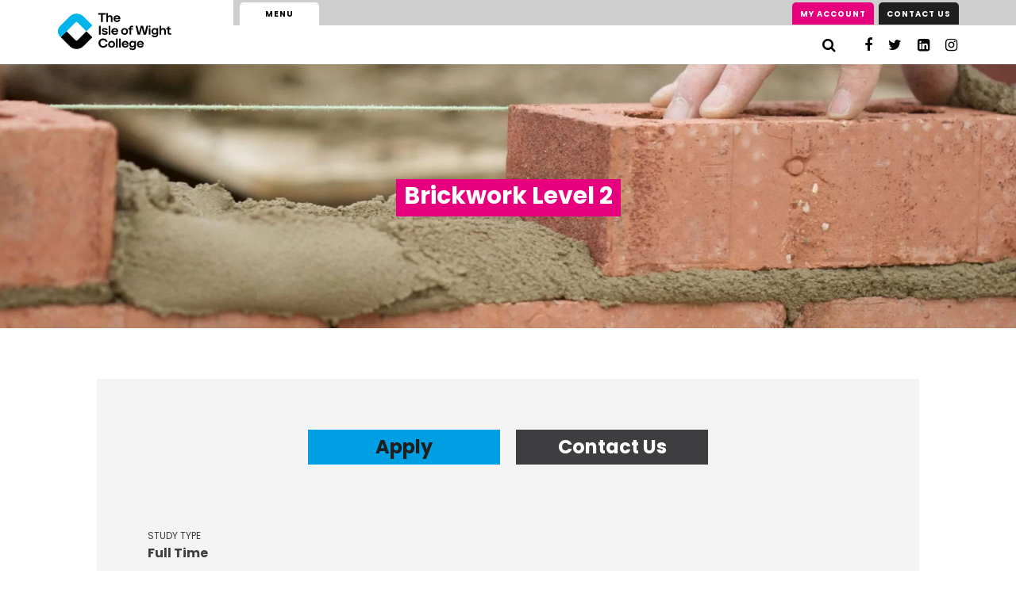

--- FILE ---
content_type: text/html; charset=UTF-8
request_url: https://iwcollege.ac.uk/courses/brickwork-level-2
body_size: 10792
content:
<!DOCTYPE html><html id="html" class="fonts-loaded" lang="en" prefix="og: http://ogp.me/ns# fb: http://ogp.me/ns/fb#"><head><meta charset="utf-8" /><meta name="viewport" content="width=device-width,minimum-scale=1" /><link rel="dns-prefetch" href="https://iwcollege.ac.uk" /><link rel="preconnect" href="https://iwcollege.ac.uk" crossorigin /><!-- Favicons, webapp manifests, etc. --><link rel="apple-touch-icon" sizes="180x180" href="/assets/favicon/apple-touch-icon.png" /><link rel="icon" type="image/png" sizes="32x32" href="/assets/favicon/favicon-32x32.png" /><link rel="icon" type="image/png" sizes="16x16" href="/assets/favicon/favicon-16x16.png" /><link rel="manifest" href="/assets/favicon/site.webmanifest" /><link rel="mask-icon" href="/assets/favicon/safari-pinned-tab.svg" color="#5bbad5" /><link rel="shortcut icon" href="/assets/favicon/favicon.ico" /><meta name="msapplication-TileColor" content="#da532c" /><meta name="msapplication-config" content="/assets/favicon/browserconfig.xml" /><meta name="theme-color" content="#ffffff" /><title>Brickwork Level 2 - Isle of Wight College</title><meta name="description" content="" /><meta property="fb:app_id" content=""><meta property="og:url" content="https://iwcollege.ac.uk/courses/brickwork-level-2" /><meta property="og:type" content="website" /><meta property="og:title" content="Brickwork Level 2" /><meta property="og:image" content="" /><meta property="og:image:width" content="1200" /><meta property="og:image:height" content="630" /><meta property="og:description" content="" /><meta property="og:site_name" content="Isle of Wight College" /><meta property="og:locale" content="en_GB" /><meta property="og:locale:alternate" content="en_GB" /><meta name="twitter:card" content="summary_large_image" /><meta name="twitter:site" content="" /><meta name="twitter:url" content="https://iwcollege.ac.uk/courses/brickwork-level-2" /><meta name="twitter:title" content="BRICKWORK LEVEL 2 - Isle of Wight College" /><meta name="twitter:description" content="" /><meta name="twitter:image" content="" /><link rel="home" href="https://iwcollege.ac.uk/" /><link rel="canonical" href="https://iwcollege.ac.uk/courses/brickwork-level-2"><meta name="pathways:title" content="Brickwork Level 2"><meta name="pathways:url" content="https://iwcollege.ac.uk/courses/brickwork-level-2"><meta name="pathways:level" content="Level 2"><meta name="pathways:ref" content="60079137"><script>
    if ('serviceWorker' in navigator) {
        window.addEventListener('load', function() {
            navigator.serviceWorker.register('/sw.js')
                .then(registration => {
                    console.log(`Service Worker registered! Scope: ${registration.scope}`);
                })
                .catch(err => {
                    console.log(`Service Worker registration failed: ${err}`);
                });
        });
    }
</script><style>
    body:not(.user-is-tabbing) button:focus,
    body:not(.user-is-tabbing) input:focus,
    body:not(.user-is-tabbing) select:focus,
    body:not(.user-is-tabbing) textarea:focus {
        outline: none;
    }
</style><script>
    function handleFirstTab(e) {
        if (e.keyCode === 9) {
            document.body.classList.add('user-is-tabbing');

            window.removeEventListener('keydown', handleFirstTab);
            window.addEventListener('mousedown', handleMouseDownOnce);
        }
    }

    function handleMouseDownOnce() {
        document.body.classList.remove('user-is-tabbing');

        window.removeEventListener('mousedown', handleMouseDownOnce);
        window.addEventListener('keydown', handleFirstTab);
    }

    window.addEventListener('keydown', handleFirstTab);
</script><script>
    !function(e,t){"function"==typeof define&&define.amd?define(t):"object"==typeof exports?module.exports=t():e.Cookie=t()}(this,function(){"use strict";function e(t,n,o){return void 0===n?e.get(t):void(null===n?e.remove(t):e.set(t,n,o))}function t(e){return e.replace(/[.*+?^$|[\](){}\\-]/g,"\\$&")}function n(e){var t="";for(var n in e)if(e.hasOwnProperty(n)){if("expires"===n){var r=e[n];"object"!=typeof r&&(r+="number"==typeof r?"D":"",r=o(r)),e[n]=r.toUTCString()}if("secure"===n){if(!e[n])continue;t+=";"+n}t+=";"+n+"="+e[n]}return e.hasOwnProperty("path")||(t+=";path=/"),t}function o(e){var t=new Date,n=e.charAt(e.length-1),o=parseInt(e,10);switch(n){case"Y":t.setFullYear(t.getFullYear()+o);break;case"M":t.setMonth(t.getMonth()+o);break;case"D":t.setDate(t.getDate()+o);break;case"h":t.setHours(t.getHours()+o);break;case"m":t.setMinutes(t.getMinutes()+o);break;case"s":t.setSeconds(t.getSeconds()+o);break;default:t=new Date(e)}return t}return e.enabled=function(){var t,n="__test_key";return document.cookie=n+"=1",t=!!document.cookie,t&&e.remove(n),t},e.get=function(e,n){if("string"!=typeof e||!e)return null;e="(?:^|; )"+t(e)+"(?:=([^;]*?))?(?:;|$)";var o=new RegExp(e),r=o.exec(document.cookie);return null!==r?n?r[1]:decodeURIComponent(r[1]):null},e.getRaw=function(t){return e.get(t,!0)},e.set=function(e,t,o,r){o!==!0&&(r=o,o=!1),r=n(r?r:{});var u=e+"="+(o?t:encodeURIComponent(t))+r;document.cookie=u},e.setRaw=function(t,n,o){e.set(t,n,!0,o)},e.remove=function(t){e.set(t,"a",{expires:new Date})},e});
</script><!-- Google Tag Manager --><script>(function(w,d,s,l,i){w[l]=w[l]||[];w[l].push({'gtm.start':
    new Date().getTime(),event:'gtm.js'});var f=d.getElementsByTagName(s)[0],
    j=d.createElement(s),dl=l!='dataLayer'?'&l='+l:'';j.async=true;j.src=
    'https://www.googletagmanager.com/gtm.js?id='+i+dl;f.parentNode.insertBefore(j,f);
    })(window,document,'script','dataLayer','GTM-WHCSJZS');</script><!-- End Google Tag Manager --><style>
                        	


:root {
	--section-theme-color: #00b4ec;
}
	    </style><link href="/assets/css/style.min.css?v=1712834006" rel="stylesheet">
<style>          #download {
            margin-top: 1.4rem;
          }
          @media print {
            .accordion-title.is-open span::after, #download, .course-resources {
              display: none;
            }
          }
        </style>
<style>.error { color: red; }</style></head><body id="body"><!-- Google Tag Manager (noscript) --><noscript><iframe src="https://www.googletagmanager.com/ns.html?id=GTM-WHCSJZS"
   height="0" width="0" style="display:none;visibility:hidden"></iframe></noscript><!-- End Google Tag Manager (noscript) --><!-- <svg></svg> --><div class="page-container"><header class="header container"><div class="header__mobile-actions"><button class="btn btn--plain btn--menu btn--menu-mobile hamburger js-toggle-nav"
			id="navToggleMobile"
			type="button"
			aria-label="Toggle Menu"><span class="hamburger__menu">Menu</span><span class="hamburger__close">Close</span></button><nav class="mobile-action-nav"><ul class="action-nav-list"><li><a href="https://iwcollege.ac.uk/information/enrol">My Account</a></li><li><a href="https://iwcollege.ac.uk/contact-us">Contact Us</a></li><li><a href="https://iwcollege.ac.uk/information/faq">?</a></li></ul></nav></div><div class="header__logo-wrapper"><a href="/"><img class="header__logo" src="/assets/cms/images/default/College_3_Layer_v2.svg" alt="Isle of Wight College" /></a></div><div class="header__nav-wrapper"><div class="tablet-nav"><nav class="tabs tabs--tablet" aria-label="Menu Tabs"><ul class="main-nav"><li><button class="btn btn--plain btn--menu btn--menu-tablet hamburger js-toggle-nav"
						id="navToggleTablet"
						type="button"><span class="hamburger__menu">Menu</span><span class="hamburger__close">Close</span></button></li></ul><ul class="action-nav-list action-nav-list--tablet"><li><a href="https://iwcollege.ac.uk/information/enrol">My Account</a></li><li><a href="https://iwcollege.ac.uk/contact-us">Contact Us</a></li><li><a href="https://iwcollege.ac.uk/information/faq">?</a></li></ul></nav><nav class="sub-nav" aria-label="Sub Nav"><button class="btn btn--plain btn--search js-btn-open-search" aria-label="Search" title="Search"><i class="fa fa-search"></i></button><ul class="social-nav"><li><a href='https://facebook.com/iwcollege' title='Visit our Facebook'><i class='fa fa-facebook'></i></a></li><li><a href='https://x.com/iwcollege' title='Visit our Twitter'><i class='fa fa-twitter'></i></a></li><li><a href='https://www.linkedin.com/company/iwcollege' title='Visit our LinkedIn'><i class='fa fa-linkedin'></i></a></li><li><a href='https://instagram.com/iwcollege' title='Visit our Instagram'><i class='fa fa-instagram'></i></a></li></ul></nav></div><div class="nav-wrapper" id="nav"><div class="nav-wrapper__inner"><nav class="tabs" aria-label="Main Menu"><ul class="main-nav main-nav--desktop"><li><a href="https://iwcollege.ac.uk/" class="" >
                                  Homepage
                              </a></li><li><a href="https://iwcollege.ac.uk/16-19" class="" >
                                  16-19
                              </a></li><li><a href="https://iwcollege.ac.uk/apprenticeships" class="" >
                                  Apprenticeships
                              </a></li><li><a href="https://iwcollege.ac.uk/course-areas/engineering" class="" >
                                  Engineering
                              </a></li><li><a href="https://iwcollege.ac.uk/adults" class="" >
                                  Adults
                              </a></li><li><a href="https://iwcollege.ac.uk/employers" class="" >
                                  Employers
                              </a></li><li><a href="https://iwcollege.ac.uk/course-areas/pathways" class="" >
                                  Pathways
                              </a></li><li><a href="https://iwcollege.ac.uk/university/university-centre-iow" class="" >
                                  University Centre
                              </a></li><li><a href="https://www.iwcollege.ac.uk/shop" class="" >
                                  Book a course
                              </a></li></ul><ul class="action-nav-list"><li><a href="https://iwcollege.ac.uk/information/enrol">My Account</a></li><li><a href="https://iwcollege.ac.uk/contact-us">Contact Us</a></li><li><a href="https://iwcollege.ac.uk/information/faq">?</a></li></ul></nav><nav class="sub-nav"><ul class="sub-nav__list"><li class=""><button class="mega-menu-toggle">Courses</button><ul class="mega-menu"><li class="mega-menu__item"><a href="#" class="mega-menu__link mega-menu-back"><svg xmlns='http://www.w3.org/2000/svg' width='56.135' height='12.727' viewBox='0 0 56.135 12.727'><path data-name='Union 1' d='M0,6.363,6.927,0V4.773H56.135V7.424H6.927v5.3Z' fill='#76777B'/></svg></a></li><li class="mega-menu__item"><a href="https://iwcollege.ac.uk/courses" class="mega-menu__link" target="_self"><div class="mega-menu__image-wrapper"><picture><source srcset="/assets/cms/images/_megaMenuImageWebp/3702883/icon-image-15_2024-09-27-083453_rotz.webp" type="image/webp" /><source srcset="/assets/cms/images/_megaMenuImage/icon-image-15_2024-09-27-083453_rotz.jpg" type="image/jpeg" /><img class="mega-menu__image"
                      src="/assets/cms/images/_megaMenuImage/icon-image-15_2024-09-27-083453_rotz.jpg"
                      alt="Icon image 15" /></picture></div><div class="mega-menu__text"><p class="mega-menu__title">
									All Courses
								</p></div></a></li><li class="mega-menu__item"><a href="https://iwcollege.ac.uk/curriculum-areas/index" class="mega-menu__link" target="_self"><div class="mega-menu__image-wrapper"><picture><source srcset="/assets/cms/images/_megaMenuImageWebp/3702883/icon-image-15_2024-09-27-083453_rotz.webp" type="image/webp" /><source srcset="/assets/cms/images/_megaMenuImage/icon-image-15_2024-09-27-083453_rotz.jpg" type="image/jpeg" /><img class="mega-menu__image"
                      src="/assets/cms/images/_megaMenuImage/icon-image-15_2024-09-27-083453_rotz.jpg"
                      alt="Icon image 15" /></picture></div><div class="mega-menu__text"><p class="mega-menu__title">
									Curriculum Areas
								</p></div></a></li><li class="mega-menu__item"><a href="https://iwcollege.ac.uk/courses/a-z" class="mega-menu__link" target="_self"><div class="mega-menu__image-wrapper"><picture><source srcset="/assets/cms/images/_megaMenuImageWebp/2158/courses_page_header.webp" type="image/webp" /><source srcset="/assets/cms/images/_megaMenuImage/courses_page_header.jpg" type="image/jpeg" /><img class="mega-menu__image"
                      src="/assets/cms/images/_megaMenuImage/courses_page_header.jpg"
                      alt="Courses page header" /></picture></div><div class="mega-menu__text"><p class="mega-menu__title">
									Courses A-Z
								</p></div></a></li><li class="mega-menu__item"><a href="https://iwcollege.ac.uk/courses/international-opportunities" class="mega-menu__link" target="_self"><div class="mega-menu__image-wrapper"><picture><source srcset="/assets/cms/images/_megaMenuImageWebp/3705369/icon-image-16.webp" type="image/webp" /><source srcset="/assets/cms/images/_megaMenuImage/icon-image-16.jpg" type="image/jpeg" /><img class="mega-menu__image"
                      src="/assets/cms/images/_megaMenuImage/icon-image-16.jpg"
                      alt="Icon image 16" /></picture></div><div class="mega-menu__text"><p class="mega-menu__title">
									International Opportunities
								</p></div></a></li></ul></li><li class=""><button class="mega-menu-toggle">Student Hub</button><ul class="mega-menu"><li class="mega-menu__item"><a href="#" class="mega-menu__link mega-menu-back"><svg xmlns='http://www.w3.org/2000/svg' width='56.135' height='12.727' viewBox='0 0 56.135 12.727'><path data-name='Union 1' d='M0,6.363,6.927,0V4.773H56.135V7.424H6.927v5.3Z' fill='#76777B'/></svg></a></li><li class="mega-menu__item"><a href="https://iwcollege.ac.uk/student-hub" class="mega-menu__link" target="_self"><div class="mega-menu__image-wrapper"><picture><source srcset="/assets/cms/images/_megaMenuImageWebp/3586705/Screenshot-2024-08-23-at-11.59.29.webp" type="image/webp" /><source srcset="/assets/cms/images/_megaMenuImage/3586705/Screenshot-2024-08-23-at-11.59.29.jpg" type="image/jpeg" /><img class="mega-menu__image"
                      src="/assets/cms/images/_megaMenuImage/3586705/Screenshot-2024-08-23-at-11.59.29.jpg"
                      alt="Screenshot 2024 08 23 at 11 59 29" /></picture></div><div class="mega-menu__text"><p class="mega-menu__title">
									Student Hub
								</p></div></a></li><li class="mega-menu__item"><a href="https://iwcollege.ac.uk/university/info/financial-support" class="mega-menu__link" target="_self"><div class="mega-menu__image-wrapper"><picture><source srcset="/assets/cms/images/_megaMenuImageWebp/3705291/icon-image-18.webp" type="image/webp" /><source srcset="/assets/cms/images/_megaMenuImage/icon-image-18.jpg" type="image/jpeg" /><img class="mega-menu__image"
                      src="/assets/cms/images/_megaMenuImage/icon-image-18.jpg"
                      alt="Icon image 18" /></picture></div><div class="mega-menu__text"><p class="mega-menu__title">
									Financial Support
								</p></div></a></li><li class="mega-menu__item"><a href=" https://courses2.iwcollege.ac.uk/Account/Login/" class="mega-menu__link" target="_self"><div class="mega-menu__image-wrapper"><picture><source srcset="/assets/cms/images/_megaMenuImageWebp/3702883/icon-image-15_2024-09-27-083453_rotz.webp" type="image/webp" /><source srcset="/assets/cms/images/_megaMenuImage/icon-image-15_2024-09-27-083453_rotz.jpg" type="image/jpeg" /><img class="mega-menu__image"
                      src="/assets/cms/images/_megaMenuImage/icon-image-15_2024-09-27-083453_rotz.jpg"
                      alt="Icon image 15" /></picture></div><div class="mega-menu__text"><p class="mega-menu__title">
									Student Portal
								</p></div></a></li><li class="mega-menu__item"><a href="https://iwcollege.ac.uk/support/advice-guidance" class="mega-menu__link" target="_self"><div class="mega-menu__image-wrapper"><picture><source srcset="/assets/cms/images/_megaMenuImageWebp/3702771/icon-image-11.webp" type="image/webp" /><source srcset="/assets/cms/images/_megaMenuImage/icon-image-11.jpg" type="image/jpeg" /><img class="mega-menu__image"
                      src="/assets/cms/images/_megaMenuImage/icon-image-11.jpg"
                      alt="Icon image 11" /></picture></div><div class="mega-menu__text"><p class="mega-menu__title">
									Careers Advice &amp; Guidance
								</p></div></a></li><li class="mega-menu__item"><a href="https://iwcollege.ac.uk/information-for-schools" class="mega-menu__link" target="_self"><div class="mega-menu__image-wrapper"><picture><source srcset="/assets/cms/images/_megaMenuImageWebp/3702440/icon-image-15.webp" type="image/webp" /><source srcset="/assets/cms/images/_megaMenuImage/icon-image-15.jpg" type="image/jpeg" /><img class="mega-menu__image"
                      src="/assets/cms/images/_megaMenuImage/icon-image-15.jpg"
                      alt="Icon image 15" /></picture></div><div class="mega-menu__text"><p class="mega-menu__title">
									Information for Schools
								</p></div></a></li><li class="mega-menu__item"><a href="https://iwcollege.ac.uk/student-hub/equality-and-diversity" class="mega-menu__link" target="_self"><div class="mega-menu__image-wrapper"><picture><source srcset="/assets/cms/images/_megaMenuImageWebp/3702557/icon-image-14.webp" type="image/webp" /><source srcset="/assets/cms/images/_megaMenuImage/icon-image-14.jpg" type="image/jpeg" /><img class="mega-menu__image"
                      src="/assets/cms/images/_megaMenuImage/icon-image-14.jpg"
                      alt="Icon image 14" /></picture></div><div class="mega-menu__text"><p class="mega-menu__title">
									Equality, Diversity &amp; Inclusion
								</p></div></a></li><li class="mega-menu__item"><a href="https://iwcollege.ac.uk/student-hub/additional-learning-support" class="mega-menu__link" target="_self"><div class="mega-menu__image-wrapper"><picture><source srcset="/assets/cms/images/_megaMenuImageWebp/3702883/icon-image-15_2024-09-27-083453_rotz.webp" type="image/webp" /><source srcset="/assets/cms/images/_megaMenuImage/icon-image-15_2024-09-27-083453_rotz.jpg" type="image/jpeg" /><img class="mega-menu__image"
                      src="/assets/cms/images/_megaMenuImage/icon-image-15_2024-09-27-083453_rotz.jpg"
                      alt="Icon image 15" /></picture></div><div class="mega-menu__text"><p class="mega-menu__title">
									Additional Learning Support
								</p></div></a></li><li class="mega-menu__item"><a href="https://iwcollege.ac.uk/student-handbook2425" class="mega-menu__link" target="_self"><div class="mega-menu__image-wrapper"><picture><source srcset="/assets/cms/images/_megaMenuImageWebp/3706363/icon-image-28_2024-09-27-101755_obar.webp" type="image/webp" /><source srcset="/assets/cms/images/_megaMenuImage/icon-image-28_2024-09-27-101755_obar.jpg" type="image/jpeg" /><img class="mega-menu__image"
                      src="/assets/cms/images/_megaMenuImage/icon-image-28_2024-09-27-101755_obar.jpg"
                      alt="Icon image 28" /></picture></div><div class="mega-menu__text"><p class="mega-menu__title">
									Student Handbook
								</p></div></a></li></ul></li><li class=""><a href="https://iwcollege.ac.uk/events">What&#039;s On</a></li><li class=""><button class="mega-menu-toggle">Campus Facilities</button><ul class="mega-menu"><li class="mega-menu__item"><a href="#" class="mega-menu__link mega-menu-back"><svg xmlns='http://www.w3.org/2000/svg' width='56.135' height='12.727' viewBox='0 0 56.135 12.727'><path data-name='Union 1' d='M0,6.363,6.927,0V4.773H56.135V7.424H6.927v5.3Z' fill='#76777B'/></svg></a></li><li class="mega-menu__item"><a href="https://iwcollege.ac.uk/isle-of-wight-college-restaurant" class="mega-menu__link" target="_self"><div class="mega-menu__image-wrapper"><picture><source srcset="/assets/cms/images/_megaMenuImageWebp/3705772/Restaurant_Stacked_Col.webp" type="image/webp" /><source srcset="/assets/cms/images/_megaMenuImage/3705772/Restaurant_Stacked_Col.jpg" type="image/jpeg" /><img class="mega-menu__image"
                      src="/assets/cms/images/_megaMenuImage/3705772/Restaurant_Stacked_Col.jpg"
                      alt="Restaurant Stacked Col" /></picture></div><div class="mega-menu__text"><p class="mega-menu__title">
									The Restaurant
								</p></div></a></li><li class="mega-menu__item"><a href="https://iwcollege.ac.uk/learning-resource-centre-lrc" class="mega-menu__link" target="_self"><div class="mega-menu__image-wrapper"><picture><source srcset="/assets/cms/images/_megaMenuImageWebp/3705860/IWC_Stacked_Col.webp" type="image/webp" /><source srcset="/assets/cms/images/_megaMenuImage/3705860/IWC_Stacked_Col.jpg" type="image/jpeg" /><img class="mega-menu__image"
                      src="/assets/cms/images/_megaMenuImage/3705860/IWC_Stacked_Col.jpg"
                      alt="IWC Stacked Col" /></picture></div><div class="mega-menu__text"><p class="mega-menu__title">
									Learning Resource Centre (LRC)
								</p></div></a></li><li class="mega-menu__item"><a href="https://iwcollege.ac.uk/information/campus-facilities/beauty-treatments" class="mega-menu__link" target="_self"><div class="mega-menu__image-wrapper"><picture><source srcset="/assets/cms/images/_megaMenuImageWebp/3705806/Salon_Stacked_Col.webp" type="image/webp" /><source srcset="/assets/cms/images/_megaMenuImage/3705806/Salon_Stacked_Col.jpg" type="image/jpeg" /><img class="mega-menu__image"
                      src="/assets/cms/images/_megaMenuImage/3705806/Salon_Stacked_Col.jpg"
                      alt="Salon Stacked Col" /></picture></div><div class="mega-menu__text"><p class="mega-menu__title">
									Beauty Salons
								</p></div></a></li><li class="mega-menu__item"><a href="https://iwcollege.ac.uk/information/campus-facilities/hair-treatments" class="mega-menu__link" target="_self"><div class="mega-menu__image-wrapper"><picture><source srcset="/assets/cms/images/_megaMenuImageWebp/3705806/Salon_Stacked_Col.webp" type="image/webp" /><source srcset="/assets/cms/images/_megaMenuImage/3705806/Salon_Stacked_Col.jpg" type="image/jpeg" /><img class="mega-menu__image"
                      src="/assets/cms/images/_megaMenuImage/3705806/Salon_Stacked_Col.jpg"
                      alt="Salon Stacked Col" /></picture></div><div class="mega-menu__text"><p class="mega-menu__title">
									Hair Salons
								</p></div></a></li><li class="mega-menu__item"><a href="https://iwcollege.ac.uk/information/campus-facilities/gym" class="mega-menu__link" target="_self"><div class="mega-menu__image-wrapper"><picture><source srcset="/assets/cms/images/_megaMenuImageWebp/3705850/Gym_Stacked_Col.webp" type="image/webp" /><source srcset="/assets/cms/images/_megaMenuImage/3705850/Gym_Stacked_Col.jpg" type="image/jpeg" /><img class="mega-menu__image"
                      src="/assets/cms/images/_megaMenuImage/3705850/Gym_Stacked_Col.jpg"
                      alt="Gym Stacked Col" /></picture></div><div class="mega-menu__text"><p class="mega-menu__title">
									Gym
								</p></div></a></li></ul></li><li class=""><a href="https://iwcollege.ac.uk/student-hub/safeguarding">Safeguarding</a></li><li class=""><a href="https://iwcollege.ac.uk/jobs">Work for us</a></li></ul><ul class="social-nav"><li><button class="btn btn--plain btn--search js-btn-open-search" aria-label="Search" title="Search"><i class="fa fa-search"></i></button></li><li><a href='https://facebook.com/iwcollege' title='Visit our Facebook'><i class='fa fa-facebook'></i></a></li><li><a href='https://x.com/iwcollege' title='Visit our Twitter'><i class='fa fa-twitter'></i></a></li><li><a href='https://www.linkedin.com/company/iwcollege' title='Visit our LinkedIn'><i class='fa fa-linkedin'></i></a></li><li><a href='https://instagram.com/iwcollege' title='Visit our Instagram'><i class='fa fa-instagram'></i></a></li></ul></nav></div></div></div></header><div class="page" id="page-container"><div id="component-container"></div><div id="content-container" class="bg-repeat header-background"><main class="main"><div class="page-header"><div class="page-header__inner container"><div class="page-header__content"><div class="container"><h1><span>
													Brickwork Level 2
											</span></h1></div></div><picture><source srcset="/assets/cms/images/_pageHeaderWebp/712524/brick-course-3.webp" type="image/webp" /><source srcset="/assets/cms/images/_pageHeader/brick-course-3.jpg" type="image/jpeg" /><img class="page-header__image" src="/assets/cms/images/_pageHeader/brick-course-3.jpg" alt="Brick course 3" /></picture></div></div><div class="page-content page-content--contrast"><div class="container"><div class="button-group button-group--trio button-group--centered u--mb-6"><a class="btn btn--primary btn--square btn--lg btn--block" href="https://courses2.iwcollege.ac.uk/apply?ref=26L/BR002F/M01" target="_blank">
            Apply
          </a><a class="btn btn--grey btn--square btn--lg btn--block js-contact-modal" href="/contact-us">Contact Us</a></div><div class="page-content__content"><div class="page-content__content-inner flex flex-align-start"><div><dl class="event-details"><dt>Study Type</dt><dd>Full Time</dd><dt>Study Level</dt><dd>Level 2</dd><dt>Start Date:</dt><dd>07/09/2026</dd><dt>Duration</dt><dd>36 weeks</dd></dl><h2 class="course-sheets-heading">Course Sheets</h2><div class="accordion js-accordion"><div class="accordion-title js-accordion-title"><span>
                    Entry requirements
                  </span></div><div class="accordion-content js-accordion-content"><p><a href='/information/entry-requirements' target='_blank' rel='noopener'>View The Isle of Wight College's standard entry requirements for full-time college courses</a> (depending on the level of the course to be studied).</p>Hard working and positive attitude. Attendance commitment will also be key, as there will be both theory and practical exam elements to learn each week.
                                  </div><div class="accordion-title js-accordion-title"><span>
                    Who the course is for
                  </span></div><div class="accordion-content js-accordion-content"><p><span style="color: rgb(51, 51, 51);">For those who wish to test their aspirations for working within the construction industry.</span><br></p></div><div class="accordion-title js-accordion-title"><span>
                    What the interview will involve
                  </span></div><div class="accordion-content js-accordion-content"><p>You will be sent a career plan prior to your interview date to complete and bring along with you on the day. The interview is a two-way process which will give you the opportunity to discuss the course and suitability with the subject tutor.</p></div><div class="accordion-title js-accordion-title"><span>
                    What you will learn
                    </span></div><div class="accordion-content js-accordion-content">Theory work and exams will require good maths and English skills that have either been attained/ developed on the previous L1 study years or can be verified at interview stage.

A full level 2 Diploma which includes brick, block, extended cavity wall work, one brick walling practical builds and setting out in both lessons and exams. Decorative brickwork and other joint finishes.

The accuracy of build in practical exams has less tolerance than previous levels.

The course covers the following skills:

•	Interpreting working drawings to set out masonry structures
•	Building solid walling, isolated and attached piers
•	Construct cavity walling forming masonry structures</div><div class="accordion-title js-accordion-title"><span>
                    How you will learn
                  </span></div><div class="accordion-content js-accordion-content"><p><span style="color: rgb(51, 51, 51);">This course will introduce you to a range of construction trades. Bricklaying including: Health and Safety, Principles of Building, Solid Walling, Cavity Walling and Interpreting drawings to set out masonry structures.</span><br></p></div><div class="accordion-title js-accordion-title"><span>
                    Progression
                  </span></div><div class="accordion-content js-accordion-content"><p><span style="color: rgb(51, 51, 51);">Level 3 Bricklaying, Employment, Self employment. There are opportunities for Bricklayers all over the United Kingdom. Employers range from small businesses to large organisations. In large companies there may be opportunities for experienced carpenters to become team leaders or supervisors. Some experienced Bricklayers become self-employed and set up their own businesses.</span><br></p></div><div class="accordion-title js-accordion-title"><span>
                    Fees
                  </span></div><div class="accordion-content js-accordion-content"><p>There may be a cost for purchasing equipment or uniform for this course. <a href='https://www.iwcollege.ac.uk/university/info/financial-support/'>Find out about financial support available.</a></p></div><div class="accordion"><div class="accordion-title js-accordion-title"><span>
                      Qualifications you will get
                    </span></div><div class="accordion-content js-accordion-content"><p><span style="color: rgb(51, 51, 51);">City and Guilds level 2 diploma in bricklaying</span><br></p></div></div><div class="accordion-title js-accordion-title"><span>
                    Additional information
                  </span></div><div class="accordion-content js-accordion-content"><p><span style="color: rgb(51, 51, 51);">You will be required to wear PPE, including safety footwear and work trousers. All practical Carpentry and Joinery tools and equipment will be provided.</span><br></p></div></div></div></div></div><button id="download" class="btn btn--secondary btn--square btn--lg btn--block">Download</button><div class="block"><div class="container"><div id="pathways-2d5b4e" data-subject="automap"></div><script src="https://www.career-pathways.co.uk/assets/js/pathways-loader.js" data-key="1ffbe7343745db331884067982a64e9e" async crossorigin="anonymous"></script></div></div><div class="course-grid-wrapper"><h2>
            Related Courses
          </h2><div class="course-grid block"><div class="course-grid__inner container"><h3 class="course-grid__heading"></h3><ul class="course-list nolist flex flex-wrap"><li><a href="https://iwcollege.ac.uk/courses/skillup-plastering-essentials-get-started-with-confidence" data-section=""><picture><source srcset="/assets/cms/images/_courseThumbnailWebp/3706815/icon-image-27.webp" type="image/webp"><source srcset="/assets/cms/images/_courseThumbnail/icon-image-27.jpg" type="image/jpeg"><img src="/assets/cms/images/_courseThumbnail/icon-image-27.jpg" alt="Icon image 27" /></picture><p>
								Skillup - Plastering Essentials - Get Started With Confidence
							</p></a><dl class="course-details"><dt>
								Study Type
							</dt><dd>Part Time</dd></dl></li><li><a href="https://iwcollege.ac.uk/courses/brickwork-level-1" data-section=""><picture><source srcset="/assets/cms/images/_courseThumbnailWebp/3706815/icon-image-27.webp" type="image/webp"><source srcset="/assets/cms/images/_courseThumbnail/icon-image-27.jpg" type="image/jpeg"><img src="/assets/cms/images/_courseThumbnail/icon-image-27.jpg" alt="Icon image 27" /></picture><p>
								Brickwork Level 1
							</p></a><dl class="course-details"><dt>
									Qualification
								</dt><dd>Level 1</dd><dt>
								Study Type
							</dt><dd>Full Time</dd></dl></li><li><a href="https://iwcollege.ac.uk/courses/bricklayer-apprenticeship" data-section=""><picture><source srcset="/assets/cms/images/_courseThumbnailWebp/712489/brick-course.webp" type="image/webp"><source srcset="/assets/cms/images/_courseThumbnail/brick-course.jpg" type="image/jpeg"><img src="/assets/cms/images/_courseThumbnail/brick-course.jpg" alt="Brick course" /></picture><p>
								Bricklayer Apprenticeship
							</p></a><dl class="course-details"><dt>
									Qualification
								</dt><dd>Level 2</dd><dt>
								Study Type
							</dt><dd>Full Time</dd></dl></li><li><a href="https://iwcollege.ac.uk/courses/construction-apprenticeship" data-section=""><picture><source srcset="/assets/cms/images/_courseThumbnailWebp/713041/construction-course.webp" type="image/webp"><source srcset="/assets/cms/images/_courseThumbnail/construction-course.jpg" type="image/jpeg"><img src="/assets/cms/images/_courseThumbnail/construction-course.jpg" alt="Construction course" /></picture><p>
								Construction Apprenticeship
							</p></a><dl class="course-details"><dt>
								Study Type
							</dt><dd>Generic</dd></dl></li></ul></div></div></div></div></div></div></main></div></div><footer class="footer"><div class="footer__inner container"><div class="footer__column"><h3>
					Support Menu
				</h3><ul><li><a href="https://iwcollege.ac.uk/16-19/info/how-to-apply">How To Apply</a></li><li><a href="https://iwcollege.ac.uk/student-hub">Student Support</a></li><li><a href="https://iwcollege.ac.uk/support/report-an-absence">Report an Absence</a></li><li><a href="https://iwcollege.ac.uk/support/advice-guidance">Careers Advice &amp; Guidance</a></li><li><a href="https://iwcollege.ac.uk/study-levels-explained">Study Levels Explained</a></li><li><a href="https://iwcollege.ac.uk/information/entry-requirements">Entry Requirements</a></li><li><a href="https://iwcollege.ac.uk/university/info/financial-support">Financial Support</a></li><li><a href="https://iwcollege.ac.uk/parents-and-carers">Parents and Carers</a></li><li><a href="https://iwcollege.ac.uk/policies-legal/accessibility-statement">Accessibility Statement</a></li></ul></div><div class="footer__column"><h3>
					Information Menu
				</h3><ul><li><a href="https://iwcollege.ac.uk/about-us">About Us</a></li><li><a href="https://iwcollege.ac.uk/information/blog">Blog</a></li><li><a href="https://iwcollege.ac.uk/information/dates-for-your-diary">Dates For Your Diary</a></li><li><a href="https://iwcollege.ac.uk/information/ways-to-pay-your-fees">Ways to Pay Your Fees</a></li><li><a href="https://iwcollege.ac.uk/information/faq">FAQs</a></li><li><a href="https://iwcollege.ac.uk/information/staff-student-resources">Staff and Student Resources</a></li><li><a href="https://iwcollege.ac.uk/traveling-to-college">Travelling to College</a></li><li><a href="https://iwcollege.ac.uk/information/campus-facilities">Community Facilities</a></li><li><a href="https://iwcollege.ac.uk/jobs">Jobs</a></li><li><a href="https://iwcollege.ac.uk/information/alumni-relations">Alumni Relations</a></li></ul></div><div class="footer__column"><h3>
					Associates Menu
				</h3><ul><li><a href="https://iwcollege.ac.uk/awards-and-accolades">Awards &amp; Accolades</a></li><li><a href="https://iwcollege.ac.uk/policies-legal">Policies &amp; Legal</a></li><li><a href="https://iwcollege.ac.uk/corporate-governance">Corporate Governance</a></li><li><a href="https://iwcollege.ac.uk/corporation-minutes">Corporation Minutes</a></li><li><a href="https://iwcollege.ac.uk/corporate-resources">Corporate Resources</a></li><li><a href="https://iwcollege.ac.uk/freedom-of-information">Freedom of Information</a></li><li><a href="https://iwcollege.ac.uk/public-values-statement">Public Values Statement</a></li><li><a href="https://iwcollege.ac.uk/associates/supply-chain-fees-and-charges-applicable-to-subcontractors">Supply-chain fees and charges applicable to subcontractors</a></li></ul></div><div class="footer__column"><h3>
				Contact
			</h3><ul><li><a href=mailto:info@iwcollege.ac.uk>info@iwcollege.ac.uk</a></li><li><a href=tel:01983 526631>tel:01983 526631</a></li></ul><ul><li>The Isle of Wight College</li><li>Medina Way</li><li>Newport</li><li>Isle of Wight</li><li>PO30 5TA</li></ul></div></div><div class="footer__inner container"><ul class="footer-logos"><li><a href="https://reports.ofsted.gov.uk/provider/31/130724" rel="noopener noreferrer" target="_blank"><picture><source srcset="/assets/cms/images/Ofsted.png" type="image/webp"><source srcset="/assets/cms/images/Ofsted.png" type="image/jpeg"><img src="/assets/cms/images/Ofsted.png" alt="Ofsted" /></picture></a></li><li><a href="https://ec.europa.eu/esf/home.jsp" rel="noopener noreferrer" target="_blank"><picture><source srcset="/assets/cms/images/European-Union.png" type="image/webp"><source srcset="/assets/cms/images/European-Union.png" type="image/jpeg"><img src="/assets/cms/images/European-Union.png" alt="European Union" /></picture></a></li><li><a href="https://www.gov.uk/government/organisations/education-and-skills-funding-agency" rel="noopener noreferrer" target="_blank"><picture><source srcset="/assets/cms/images/Education-and-Skills-Funding.png" type="image/webp"><source srcset="/assets/cms/images/Education-and-Skills-Funding.png" type="image/jpeg"><img src="/assets/cms/images/Education-and-Skills-Funding.png" alt="Education and Skills Funding" /></picture></a></li><li><picture><source srcset="/assets/cms/images/IoT-iwcollege-web-logo.png" type="image/webp"><source srcset="/assets/cms/images/IoT-iwcollege-web-logo.png" type="image/jpeg"><img src="/assets/cms/images/IoT-iwcollege-web-logo.png" alt="Io T iwcollege web logo" /></picture></li><li><picture><source srcset="/assets/cms/images/DCE-logo-web-logo.png" type="image/webp"><source srcset="/assets/cms/images/DCE-logo-web-logo.png" type="image/jpeg"><img src="/assets/cms/images/DCE-logo-web-logo.png" alt="DCE logo web logo" /></picture></li></ul></div></footer><div class="search-overlay js-search-overlay"><form class="form" action="/search"><div class="form__row"><div class="form__item"><div id="component-buhzue" class="sprig-component" data-hx-target="this" data-hx-include="this" data-hx-trigger="refresh" data-hx-get="https://iwcollege.ac.uk/index.php?p=actions/sprig-core/components/render" data-hx-vals="{&quot;sprig:siteId&quot;:&quot;8b7abf06382148374bc506185a04a405b70fd6ddda08ca33aa98d9bacf7ab04f3&quot;,&quot;sprig:template&quot;:&quot;fc3fc4ef05bd361ff5299ee3ecc75fe5c8254612af56fd210e0781544b6a059f_components\/search-overlay&quot;,&quot;sprig:component&quot;:&quot;e7b150404f718c0a2273650b62ed11fc379ca3af56afc2d12ad8a6a1bfbc8792&quot;}"><div class="search-field"><input type="text" class="form__field form__field--search form__field--lg js-overlay-search-input" name="q" value sprig s-trigger="keyup changed" s-replace="#results" data-hx-get="https://iwcollege.ac.uk/index.php?p=actions/sprig-core/components/render" data-hx-trigger="keyup changed" data-hx-select="#results" data-hx-target="#results" data-hx-swap="outerHTML" data-sprig-parsed><button class="btn btn--plain" type="submit" aria-label="Search" title="Search"><i class="fa fa-search"></i></button></div><div class="" id="results"></div></div><button type="button" class="btn btn--plain btn--search-overlay-close js-btn-close-search-overlay" aria-label="Close">
					&times;
				</button></div></div></form></div><script src="https://unpkg.com/htmx.org@1.7.0/dist/htmx.min.js" integrity="sha384-EzBXYPt0/T6gxNp0nuPtLkmRpmDBbjg6WmCUZRLXBBwYYmwAUxzlSGej0ARHX0Bo" crossorigin="anonymous"></script><!--      [if lt IE 9]><script src="https://oss.maxcdn.com/libs/html5shiv/3.7.0/html5shiv.js"></script><script src="https://oss.maxcdn.com/libs/respond.js/1.4.2/respond.min.js"></script><![endif]      --><link rel="preconnect" href="https://fonts.googleapis.com" /><link rel="preconnect" href="https://fonts.gstatic.com" crossorigin /><link href="https://fonts.googleapis.com/css2?family=Poppins:wght@300;400;700&display=swap" rel="stylesheet" /><script>
    // From https://web.dev/native-lazy-loading/#how-do-i-handle-browsers-that-don't-yet-support-native-lazy-loading
if ('loading' in HTMLImageElement.prototype) {
    // Replace the img.src with what is in the data-src property
    const images = document.querySelectorAll('img[loading="lazy"]');
    images.forEach(img => {
        img.src = img.dataset.src;
    });
    // Replace the source.srcset with what is in the data-srcset property
    const sources = document.querySelectorAll('source[data-srcset]')
    sources.forEach(source => {
        source.srcset = source.dataset.srcset;
    });
} else {
   // Dynamically import the LazySizes library
    const script = document.createElement('script');
    
    document.body.appendChild(script);
}

</script></div><script src="/assets/js/download-coursesheet.js?v=1683195580"></script>
<script src="https://cdnjs.cloudflare.com/ajax/libs/jquery/3.6.1/jquery.min.js"></script>
<script src="/assets/js/main.js?v=1674565260"></script>
<script>function SetFromName() { const fName = document.querySelector('#fromForename'); const lName =
	document.querySelector('#fromSurname'); document.querySelector('#fromName').value = `${fName.value} ${lName.value}`;
	}

	function SetSubject() { const subject = document.querySelector('#subjectField');
	document.querySelector('#subject').value = `Enquiry from website - ${subject.value}`; };
SetModalContent("\n<div class=\"contact-form block\">\n\t<div class=\"contact-form__inner container\">\n\t\t<h2 class=\"contact-form__heading u--mb-6\">\n\t\t\t\n\t\t<\/h2>\n\n\t\t<div class=\"contact-form__rich-text\">\n\t\t\t\n\t\t<\/div>\n\n\t\t\n\t\t\n\t\t\n\t\t\n\t\t<div id=\"thankyou\">\n\t\t\t\t\t\t\t\t<\/div>\n\n\t\t\t\t\n\t\t<form method=\"post\"\n\t\t\tid=\"contact-modal\"\n\t\t\taction=\"\"\n\t\t\tclass=\"form form--contact form--hide-labels\"\n\t\t\taccept-charset=\"UTF-8\">\n\t\t\t<input type=\"hidden\" name=\"CRAFT_CSRF_TOKEN\" value=\"Gj_JHriMCr-DDLiJX03XGfFEHhIqQe0KmrIoaU-8v7Lbpi9_4u2f7VNa-Uje_k7S4Vvu_24c5HSePk9RQBvbTejcZyd30vrgsp9GGquE2q8=\">\n\t\t\t        <script src=\"https:\/\/www.google.com\/recaptcha\/api.js?onload=onloadRecaptcha6982325293c93&render=6LeuQJohAAAAAD60PJmGIi9DPML6J4xhlq19OaHe\" async defer><\/script>\n        <script>\n            var onloadRecaptcha6982325293c93 = function() {\n                grecaptcha.ready(function() {\n                    var input=document.getElementById('g-recaptcha-response6982325293c93');\n                    var form=input.parentElement;\n                    while(form && form.tagName.toLowerCase()!='form') {\n                        form = form.parentElement;\n                    }\n\n                    if (form) {\n                        form.addEventListener('submit',function(e) {\n                            e.preventDefault();\n                            e.stopImmediatePropagation();\n\n                            if (input.value == '') {\n                                grecaptcha.execute('6LeuQJohAAAAAD60PJmGIi9DPML6J4xhlq19OaHe', {action: ''}).then(function(token) {\n                                    input.value = token;\n                                    form.submit();\n                                });\n                            }\n\n                            return false;\n                        },false);\n                    }\n                });\n            };\n        <\/script>\n\n        <input type=\"hidden\" id=\"g-recaptcha-response6982325293c93\" name=\"g-recaptcha-response\" value=\"\">\n\t\t\t<input type=\"hidden\" name=\"action\" value=\"contact-form\/send\" \/>\n\t\t\t<input type=\"hidden\" name=\"type\" value=\"contact\" \/>\n\n\t\t\t\n\t\t\t\n\t\t\t\t\t\t<input type=\"hidden\" name=\"redirect\" value=\"93873229e8139a450aeb4bd286075b582ba3689cb3829d24090d2973731c7b16\/thank-you\">\n\t\t\t\t\t\t\t\t\t<input type=\"hidden\" name=\"toEmail\" value=\"901f2b604cac1ae8fb8f6fae1edc382d382b1a1a37b38776f833ad18eb3dfcfbinfo@iwcollege.ac.uk\" \/>\n\n\t\t\t<div class=\"form__row\">\n\t\t\t\t<div class=\"form__item\">\n\t\t\t\t\t<label for=\"form_first_name\" class=\"form__label form__label--hide\">Name*<\/label>\n\t\t\t\t\t<div class=\"form__field-wrapper form__field-wrapper--select\">\n\t\t\t\t\t\t<label for=\"prefix\" class=\"form__label form__label--hide\">Prefix*<\/label>\n\t\t\t\t\t\t<div class=\"form__field-inner-wrapper\">\n\t\t\t\t\t\t\t<select class=\"form__field form__field--select\"\n\t\t\t\t\t\t\t\tid=\"prefix\"\n\t\t\t\t\t\t\t\tname=\"message[Prefix]\"\n\t\t\t\t\t\t\t\trequired>\n\t\t\t\t\t\t\t\t<option value=\"\" selected disabled>\n\t\t\t\t\t\t\t\t\tPrefix\n\t\t\t\t\t\t\t\t<\/option>\n\t\t\t\t\t\t\t\t<option value=\"Mr\">\n\t\t\t\t\t\t\t\t\tMr\n\t\t\t\t\t\t\t\t<\/option>\n\t\t\t\t\t\t\t\t<option value=\"Miss\">\n\t\t\t\t\t\t\t\t\tMiss\n\t\t\t\t\t\t\t\t<\/option>\n\t\t\t\t\t\t\t\t<option value=\"Mrs\">\n\t\t\t\t\t\t\t\t\tMrs\n\t\t\t\t\t\t\t\t<\/option>\n\t\t\t\t\t\t\t\t<option value=\"Ms\">\n\t\t\t\t\t\t\t\t\tMs\n\t\t\t\t\t\t\t\t<\/option>\n\t\t\t\t\t\t\t<\/select>\n\t\t\t\t\t\t<\/div>\n\t\t\t\t\t<\/div>\n\t\t\t\t<\/div>\n\t\t\t\t<div class=\"form__item\">\n\t\t\t\t\t<label for=\"form_first_name\" class=\"form__label form__label--hide\">Forename(s)<\/label>\n\t\t\t\t\t<input class=\"form__field form__field--text\"\n\t\t\t\t\t\tid=\"fromForename\"\n\t\t\t\t\t\tname=\"\"\n\t\t\t\t\t\ttype=\"text\"\n\t\t\t\t\t\tplaceholder=\"Forename(s)\"\n\t\t\t\t\t\tonchange=\"SetFromName()\"\n\t\t\t\t\t\tvalue=\"\"\n\t\t\t\t\t\trequired \/>\n\t\t\t\t<\/div>\n\t\t\t\t<div class=\"form__item\">\n\t\t\t\t\t<label for=\"form_surname\" class=\"form__label form__label--hide\">Surname<\/label>\n\t\t\t\t\t<input class=\"form__field form__field--text\"\n\t\t\t\t\t\tid=\"fromSurname\"\n\t\t\t\t\t\tname=\"\"\n\t\t\t\t\t\ttype=\"text\"\n\t\t\t\t\t\tplaceholder=\"Surname\"\n\t\t\t\t\t\tonchange=\"SetFromName()\"\n\t\t\t\t\t\tvalue=\"\"\n\t\t\t\t\t\trequired \/>\n\t\t\t\t<\/div>\n\t\t\t\t<input type=\"hidden\" name=\"message[Name]\" id=\"fromName\" \/>\n\t\t\t\t\n\t\t\t<\/div>\n\t\t\t<div class=\"form__row\">\n\t\t\t\t<div class=\"form__item\">\n\t\t\t\t\t<label for=\"form_email\" class=\"form__label form__label--hide\">Email<\/label>\n\t\t\t\t\t<input class=\"form__field form__field--text\"\n\t\t\t\t\t\tname=\"fromEmail\"\n\t\t\t\t\t\ttype=\"email\"\n\t\t\t\t\t\tplaceholder=\"Email\"\n\t\t\t\t\t\tvalue=\"\"\n\t\t\t\t\t\trequired \/>\n\t\t\t\t\t\n\t\t\t\t<\/div>\n\t\t\t\t<div class=\"form__item\">\n\t\t\t\t\t<label for=\"form_phone\" class=\"form__label form__label--hide\">Phone<\/label>\n\t\t\t\t\t<input class=\"form__field form__field--text\"\n\t\t\t\t\t\tname=\"message[Phone]\"\n\t\t\t\t\t\ttype=\"text\"\n\t\t\t\t\t\tplaceholder=\"Phone\"\n\t\t\t\t\t\tvalue=\"\"\n\t\t\t\t\t\trequired \/>\n\t\t\t\t\t\n\t\t\t\t<\/div>\n\t\t\t\t\t\t\t\t\t<div class=\"form__item\">\n\t\t\t\t\t\t<label for=\"form_age\" class=\"form__label form__label--hide\">Age<\/label>\n\t\t\t\t\t\t<input class=\"form__field form__field--text\"\n\t\t\t\t\t\t\tname=\"message[Age]\"\n\t\t\t\t\t\t\ttype=\"text\"\n\t\t\t\t\t\t\tplaceholder=\"Age\"\n\t\t\t\t\t\t\trequired \/>\n\t\t\t\t\t\t\n\t\t\t\t\t<\/div>\n\t\t\t\t\t\t\t<\/div>\n\t\t\t\t\t\t\t<div class=\"form__row\">\n\t\t\t\t\t<div class=\"form__item\">\n\t\t\t\t\t\t<label for=\"form_message\" class=\"form__label form__label--hide\">Subject*<\/label>\n\t\t\t\t\t\t<input class=\"form__field form__field--text\"\n\t\t\t\t\t\t\tplaceholder=\"Subject\"\n\t\t\t\t\t\t\tvalue=\"\"\n\t\t\t\t\t\t\ttype=\"text\"\n\t\t\t\t\t\t\tname=\"\"\n\t\t\t\t\t\t\tid=\"subjectField\"\n\t\t\t\t\t\t\tonchange=\"SetSubject()\"\n\t\t\t\t\t\t\trequired \/>\n\t\t\t\t\t\t\n\t\t\t\t\t\t<input type=\"hidden\" name=\"subject\" id=\"subject\" \/>\n\t\t\t\t\t<\/div>\n\t\t\t\t<\/div>\n\t\t\t\t<div class=\"form__row\">\n\t\t\t\t\t<div class=\"form__item\">\n\t\t\t\t\t\t<label for=\"form_message\" class=\"form__label form__label--hide\">Message*<\/label>\n\t\t\t\t\t\t<textarea class=\"form__field form__field--text\"\n\t\t\t\t\t\t\tname=\"message[body]\"\n\t\t\t\t\t\t\tplaceholder=\"How can we help you?\"\n\t\t\t\t\t\t\trows=\"8\"\n\t\t\t\t\t\t\trequired>\n\t\t\t\t\t\t\t\n\t\t\t\t\t\t<\/textarea>\n\t\t\t\t\t\t\n\t\t\t\t\t<\/div>\n\t\t\t\t<\/div>\n\t\t\t\t\t\t\t\t\t<div class=\"form__row\">\n\t\t\t\t<div class=\"form__item\">\n\t\t\t\t\t<label class=\"form__label\" for=\"gdpr-consent\">\n\t\t\t\t\t\t<input\n\t\t\t\t\t\t\tid=\"gdpr-consent\"\n\t\t\t\t\t\t\tname=\"message[GDPR Consent]\"\n\t\t\t\t\t\t\tvalue=\"Consent given\"\n\t\t\t\t\t\t\ttype=\"checkbox\"\n\t\t\t\t\t\t\t\n\t\t\t\t\t\t\trequired>\n\t\t\t\t\t\t<span class=\"form__hint\">\n\t\t\t\t\t\t\tI give my consent to The Isle of Wight College to process this information in accordance\n\t\t\t\t\t\t\twith GDPR and the Data Protection Act 2018.\n\t\t\t\t\t\t<\/span>\n\t\t\t\t\t\t\n\t\t\t\t\t<\/label>\n\t\t\t\t<\/div>\n\t\t\t<\/div>\n\t\t\t<div class=\"form__row form__row--centered\">\n\t\t\t\t<div class=\"form__item\">\n\t\t\t\t\t<p class=\"form__hint\" id=\"errors\"><\/p>\n\t\t\t\t\t<button class=\"btn btn--secondary\" type=\"submit\" aria-label=\"Submit\">Submit<\/button>\n\t\t\t\t<\/div>\n\t\t\t<\/div>\n\n\t\t\t\t\t\t\t\t\t\t\t<input type=\"hidden\" name=\"message[From Page]\" value=\"https:\/\/iwcollege.ac.uk\/courses\/brickwork-level-2\" \/>\n\t\t\t\t\t<\/form>\n\t<\/div>\n<\/div>\n\n");</script></body></html>

--- FILE ---
content_type: text/css
request_url: https://iwcollege.ac.uk/assets/css/style.min.css?v=1712834006
body_size: 14480
content:
@charset "UTF-8";
/*!
 * Font Awesome Pro 5.0.9 by @fontawesome - https://fontawesome.com
 * License - https://fontawesome.com/license (Commercial License)
 */
.fa,
.fas,
.far,
.fal,
.fab {
  -moz-osx-font-smoothing: grayscale;
  -webkit-font-smoothing: antialiased;
  display: inline-block;
  font-style: normal;
  font-variant: normal;
  text-rendering: auto;
  line-height: 1;
}

.fa-facebook:before {
  content: "\f09a";
}

.fa-linkedin:before {
  content: "\f08c";
}

.fa-twitter:before {
  content: "\f099";
}

.fa-instagram:before {
  content: "\f16d";
}

.fa-search:before {
  content: "\f002";
}

.fa-youtube:before {
  content: "\f167";
}

.fa-pause:before {
  content: "\f04c";
}

.fa-play:before {
  content: "\f04b";
}

.sr-only {
  border: 0;
  clip: rect(0, 0, 0, 0);
  height: 1px;
  margin: -1px;
  overflow: hidden;
  padding: 0;
  position: absolute;
  width: 1px;
}

.sr-only-focusable:active,
.sr-only-focusable:focus {
  clip: auto;
  height: auto;
  margin: 0;
  overflow: visible;
  position: static;
  width: auto;
}

/*!
 * Font Awesome Pro 5.0.9 by @fontawesome - https://fontawesome.com
 * License - https://fontawesome.com/license (Commercial License)
 */
@font-face {
  font-family: "Font Awesome 5 Pro";
  font-style: normal;
  font-weight: 400;
  src: url("../fonts/font-awesome/fa-regular-400.eot");
  src: url("../fonts/font-awesome/fontawesome-webfont.woff2") format("woff2");
}
.fa,
.far,
.fas {
  font-family: "Font Awesome 5 Pro";
  font-weight: 400;
}

/**
 * Lightcase - jQuery Plugin
 * The smart and flexible Lightbox Plugin.
 *
 * @author		Cornel Boppart <cornel@bopp-art.com>
 * @copyright	Author
 *
 * @version		2.5.0 (11/03/2018)
 */
/**
 * Lightcase settings
 *
 * Note: Override default settings for your project without touching this source code by simply
 * defining those variables within a SASS map called '$lightcase-custom'.
 *
 * // Example usage
 * $lightcase-custom: (
 *   'breakpoint': 768px
 * );
 */
@font-face {
  font-family: "lightcase";
  src: url("../fonts//lightcase/lightcase.eot?55356177");
  src: url("../fonts//lightcase/lightcase.eot?55356177#iefix") format("embedded-opentype"), url("../fonts//lightcase/lightcase.woff?55356177") format("woff"), url("../fonts//lightcase/lightcase.ttf?55356177") format("truetype"), url("../fonts//lightcase/lightcase.svg?55356177#lightcase") format("svg");
  font-weight: normal;
  font-style: normal;
}
[class*=lightcase-icon-]:before {
  font-family: "lightcase", sans-serif;
  font-style: normal;
  font-weight: normal;
  speak: none;
  display: inline-block;
  text-decoration: inherit;
  width: 1em;
  text-align: center;
  /* For safety - reset parent styles, that can break glyph codes*/
  font-variant: normal;
  text-transform: none;
  /* fix buttons height, for twitter bootstrap */
  line-height: 1em;
  /* Uncomment for 3D effect */
  /* text-shadow: 1px 1px 1px rgba(127, 127, 127, 0.3); */
}

/* Codes */
.lightcase-icon-play:before {
  content: "\e800";
}

.lightcase-icon-pause:before {
  content: "\e801";
}

.lightcase-icon-close:before {
  content: "\e802";
}

.lightcase-icon-prev:before {
  content: "\e803";
}

.lightcase-icon-next:before {
  content: "\e804";
}

.lightcase-icon-spin:before {
  content: "\e805";
}

/**
 * Mixin providing icon defaults to be used on top of font-lightcase.
 *
 * Example usage:
 * @include icon(#e9e9e9)
 */
/**
 * Mixin providing icon defaults including a hover status to be used
 * on top of font-lightcase.
 *
 * Example usage:
 * @include icon-hover(#e9e9e9, #fff)
 */
/**
 * Provides natural content overflow behavior and scrolling support
 * even so for touch devices.
 *
 * Example usage:
 * @include overflow()
 */
/**
 * Neutralizes/resets dimensions including width, height, position as well as margins,
 * paddings and styles. Used to enforce a neutral and unstyled look and behavoir!
 *
 * Example usage:
 * @include clear(true)
 *
 * @param boolean $important
 */
@keyframes lightcase-spin {
  0% {
    transform: rotate(0deg);
  }
  100% {
    transform: rotate(359deg);
  }
}
#lightcase-case {
  display: none;
  position: fixed;
  z-index: 2002;
  top: 50%;
  left: 50%;
  font-family: arial, sans-serif;
  font-size: 13px;
  line-height: 1.5;
  text-align: left;
  text-shadow: 0 0 10px rgba(0, 0, 0, 0.5);
}
@media screen and (max-width: 640px) {
  html[data-lc-type=inline] #lightcase-case, html[data-lc-type=ajax] #lightcase-case {
    position: fixed !important;
    top: 0 !important;
    left: 0 !important;
    right: 0 !important;
    bottom: 0 !important;
    margin: 0 !important;
    padding: 55px 0 70px 0;
    width: 100% !important;
    height: 100% !important;
    overflow: auto !important;
  }
}

@media screen and (min-width: 641px) {
  html:not([data-lc-type=error]) #lightcase-content {
    position: relative;
    z-index: 1;
    text-shadow: none;
    background-color: #fff;
    -o-box-shadow: 0 0 30px rgba(0, 0, 0, 0.5);
    box-shadow: 0 0 30px rgba(0, 0, 0, 0.5);
    -webkit-backface-visibility: hidden;
  }
}
@media screen and (min-width: 641px) {
  html[data-lc-type=image] #lightcase-content, html[data-lc-type=video] #lightcase-content {
    background-color: #333;
  }
}
html[data-lc-type=inline] #lightcase-content, html[data-lc-type=ajax] #lightcase-content, html[data-lc-type=error] #lightcase-content {
  -o-box-shadow: none;
  box-shadow: none;
}
@media screen and (max-width: 640px) {
  html[data-lc-type=inline] #lightcase-content, html[data-lc-type=ajax] #lightcase-content, html[data-lc-type=error] #lightcase-content {
    position: relative !important;
    top: auto !important;
    left: auto !important;
    width: auto !important;
    height: auto !important;
    margin: 0 !important;
    padding: 0 !important;
    border: none !important;
    background: none !important;
  }
}
html[data-lc-type=inline] #lightcase-content .lightcase-contentInner, html[data-lc-type=ajax] #lightcase-content .lightcase-contentInner, html[data-lc-type=error] #lightcase-content .lightcase-contentInner {
  -o-box-sizing: border-box;
  box-sizing: border-box;
}
@media screen and (max-width: 640px) {
  html[data-lc-type=inline] #lightcase-content .lightcase-contentInner, html[data-lc-type=ajax] #lightcase-content .lightcase-contentInner, html[data-lc-type=error] #lightcase-content .lightcase-contentInner {
    padding: 1em;
  }
  html[data-lc-type=inline] #lightcase-content .lightcase-contentInner, html[data-lc-type=inline] #lightcase-content .lightcase-contentInner > *, html[data-lc-type=ajax] #lightcase-content .lightcase-contentInner, html[data-lc-type=ajax] #lightcase-content .lightcase-contentInner > *, html[data-lc-type=error] #lightcase-content .lightcase-contentInner, html[data-lc-type=error] #lightcase-content .lightcase-contentInner > * {
    width: 100% !important;
    max-width: none !important;
  }
  html[data-lc-type=inline] #lightcase-content .lightcase-contentInner > *:not(iframe), html[data-lc-type=ajax] #lightcase-content .lightcase-contentInner > *:not(iframe), html[data-lc-type=error] #lightcase-content .lightcase-contentInner > *:not(iframe) {
    height: auto !important;
    max-height: none !important;
  }
}
@media screen and (max-width: 640px) {
  html.lightcase-isMobileDevice[data-lc-type=iframe] #lightcase-content .lightcase-contentInner iframe {
    overflow: auto;
    -webkit-overflow-scrolling: touch;
  }
}
@media screen and (max-width: 640px) and (min-width: 641px) {
  html[data-lc-type=image] #lightcase-content .lightcase-contentInner, html[data-lc-type=video] #lightcase-content .lightcase-contentInner {
    line-height: 0.75;
  }
}
html[data-lc-type=image] #lightcase-content .lightcase-contentInner {
  position: relative;
  overflow: hidden !important;
}
@media screen and (max-width: 640px) {
  html[data-lc-type=inline] #lightcase-content .lightcase-contentInner .lightcase-inlineWrap, html[data-lc-type=ajax] #lightcase-content .lightcase-contentInner .lightcase-inlineWrap, html[data-lc-type=error] #lightcase-content .lightcase-contentInner .lightcase-inlineWrap {
    position: relative !important;
    top: auto !important;
    left: auto !important;
    width: auto !important;
    height: auto !important;
    margin: 0 !important;
    padding: 0 !important;
    border: none !important;
    background: none !important;
  }
}
@media screen and (min-width: 641px) {
  html:not([data-lc-type=error]) #lightcase-content .lightcase-contentInner .lightcase-inlineWrap {
    padding: 30px;
    overflow: auto;
    -o-box-sizing: border-box;
    box-sizing: border-box;
  }
}
@media screen and (max-width: 640px) {
  #lightcase-content h1,
  #lightcase-content h2,
  #lightcase-content h3,
  #lightcase-content h4,
  #lightcase-content h5,
  #lightcase-content h6,
  #lightcase-content p {
    color: #aaa;
  }
}
@media screen and (min-width: 641px) {
  #lightcase-content h1,
  #lightcase-content h2,
  #lightcase-content h3,
  #lightcase-content h4,
  #lightcase-content h5,
  #lightcase-content h6,
  #lightcase-content p {
    color: #333;
  }
}

#lightcase-case p.lightcase-error {
  margin: 0;
  font-size: 17px;
  text-align: center;
  white-space: nowrap;
  overflow: hidden;
  text-overflow: ellipsis;
  color: #aaa;
}
@media screen and (max-width: 640px) {
  #lightcase-case p.lightcase-error {
    padding: 30px 0;
  }
}
@media screen and (min-width: 641px) {
  #lightcase-case p.lightcase-error {
    padding: 0;
  }
}

.lightcase-open body {
  overflow: hidden;
}
.lightcase-isMobileDevice .lightcase-open body {
  max-width: 100%;
  max-height: 100%;
}

#lightcase-info {
  position: absolute;
  padding-top: 1em;
}
#lightcase-info #lightcase-title,
#lightcase-info #lightcase-caption {
  margin: 0;
  padding: 0;
  line-height: 1.5;
  font-weight: normal;
  text-overflow: ellipsis;
}
#lightcase-info #lightcase-title {
  font-size: 17px;
  color: #aaa;
}
@media screen and (max-width: 640px) {
  #lightcase-info #lightcase-title {
    position: fixed;
    top: 10px;
    left: 0;
    max-width: 87.5%;
    padding: 5px 1em;
    background: #333;
  }
}
#lightcase-info #lightcase-caption {
  clear: both;
  font-size: 13px;
  color: #aaa;
}
#lightcase-info #lightcase-sequenceInfo {
  font-size: 11px;
  color: #aaa;
}
@media screen and (max-width: 640px) {
  .lightcase-fullScreenMode #lightcase-info {
    padding-left: 1em;
    padding-right: 1em;
  }
  html:not([data-lc-type=image]):not([data-lc-type=video]):not([data-lc-type=flash]):not([data-lc-type=error]) #lightcase-info {
    position: static;
  }
}

#lightcase-loading {
  position: fixed;
  z-index: 9999;
  width: 1.123em;
  height: auto;
  font-size: 38px;
  line-height: 1;
  text-align: center;
  text-shadow: none;
  position: fixed;
  z-index: 2001;
  top: 50%;
  left: 50%;
  margin-top: -0.5em;
  margin-left: -0.5em;
  opacity: 1;
  font-size: 32px;
  text-shadow: 0 0 1em #fff;
  -moz-transform-origin: 50% 53%;
  animation: lightcase-spin 0.5s infinite linear;
}
#lightcase-loading, #lightcase-loading:focus {
  text-decoration: none;
  color: #fff;
  -webkit-tap-highlight-color: rgba(0, 0, 0, 0);
  transition: color, opacity, ease-in-out 0.25s;
}
#lightcase-loading > span {
  display: inline-block;
  text-indent: -9999px;
}

a[class*=lightcase-icon-] {
  position: fixed;
  z-index: 9999;
  width: 1.123em;
  height: auto;
  font-size: 38px;
  line-height: 1;
  text-align: center;
  text-shadow: none;
  outline: none;
  cursor: pointer;
}
a[class*=lightcase-icon-], a[class*=lightcase-icon-]:focus {
  text-decoration: none;
  color: rgba(255, 255, 255, 0.6);
  -webkit-tap-highlight-color: rgba(0, 0, 0, 0);
  transition: color, opacity, ease-in-out 0.25s;
}
a[class*=lightcase-icon-] > span {
  display: inline-block;
  text-indent: -9999px;
}
a[class*=lightcase-icon-]:hover {
  color: rgb(255, 255, 255);
  text-shadow: 0 0 1em rgb(255, 255, 255);
  text-decoration: none;
}
.lightcase-isMobileDevice a[class*=lightcase-icon-]:hover {
  color: #aaa;
  text-shadow: none;
}
a[class*=lightcase-icon-].lightcase-icon-close {
  position: fixed;
  top: 1em;
  right: 1em;
  bottom: auto;
  margin: 0;
  opacity: 0;
  outline: none;
}
a[class*=lightcase-icon-].lightcase-icon-prev {
  left: 1em;
}
a[class*=lightcase-icon-].lightcase-icon-next {
  right: 1em;
}
a[class*=lightcase-icon-].lightcase-icon-pause, a[class*=lightcase-icon-].lightcase-icon-play {
  left: 50%;
  margin-left: -0.5em;
}
@media screen and (min-width: 641px) {
  a[class*=lightcase-icon-].lightcase-icon-pause, a[class*=lightcase-icon-].lightcase-icon-play {
    opacity: 0;
  }
}
@media screen and (max-width: 640px) {
  a[class*=lightcase-icon-] {
    bottom: 1em;
    font-size: 24px;
  }
}
@media screen and (min-width: 641px) {
  a[class*=lightcase-icon-] {
    bottom: 50%;
    margin-bottom: -0.5em;
  }
  a[class*=lightcase-icon-]:hover, #lightcase-case:hover ~ a[class*=lightcase-icon-] {
    opacity: 1;
  }
}

#lightcase-overlay {
  display: none;
  width: 100%;
  min-height: 100%;
  position: fixed;
  z-index: 2000;
  top: -9999px;
  bottom: -9999px;
  left: 0;
  background: #333;
}
@media screen and (max-width: 640px) {
  #lightcase-overlay {
    opacity: 0.9 !important;
  }
}

html {
  --font-body: "Poppins", Arial, sans-serif;
  --font-heading: "Poppins", Helvetica, Arial, serif;
  --font-sub-heading: "Poppins", Helvetica, Arial, serif;
  --font-custom: IWCollege, Helvetica, Arial, serif;
}

html {
  box-sizing: border-box;
  font-size: 100%;
  font-size: 16px;
}

*,
*::before,
*::after {
  box-sizing: inherit;
}

body {
  margin: 0;
  font-family: var(--font-body);
  line-height: 1.65;
  background-color: #fff;
  color: #3e3e41;
  display: flex;
  min-height: 100vh;
  flex-direction: column;
  -moz-osx-font-smoothing: grayscale;
  -webkit-font-smoothing: antialiased;
}

.page-container {
  display: flex;
  flex-direction: column;
  min-height: 100vh;
}

.page {
  flex: 1;
}

#browser-warning {
  max-width: 1100px;
  width: 90%;
  position: relative;
  margin: 0 auto;
}

#cookieChoiceInfo {
  background-color: rgba(0, 0, 0, 0.85) !important;
  color: white;
  padding: 12px !important;
  bottom: 0;
  top: auto !important;
  z-index: 9999;
  box-sizing: border-box;
}
#cookieChoiceInfo a {
  color: #009fe3;
}

#rl-privacy-notice-top {
  position: fixed !important;
}

.locked {
  overflow: hidden;
}
@media (max-width: 767px) {
  .locked {
    padding-top: 16px;
  }
}

p {
  margin: 0 0 1.5em 0;
  font-size: 1em;
}
p:last-child {
  margin-bottom: 0;
}
p--sm {
  font-size: 0.8em;
}

h1,
h2,
h3,
h4,
h5,
h6 {
  font-family: var(--font-heading);
  font-weight: normal;
  line-height: 1.15;
}

h1,
.text-size-h1 {
  font-size: 32px;
  font-size: 32.44px;
  font-size: 1.802rem;
}

h2,
.text-size-h2 {
  font-size: 28px;
  font-size: 28.83px;
  font-size: 1.602rem;
}

h3,
.text-size-h3 {
  font-size: 25px;
  font-size: 25.63px;
  font-size: 1.424rem;
}

h4,
.text-size-h4 {
  font-size: 22px;
  font-size: 22.78px;
  font-size: 1.266rem;
}

h5,
.text-size-h5 {
  font-size: 20px;
  font-size: 20.25px;
  font-size: 1.125rem;
}

h6,
.text-size-h6 {
  font-size: 18px;
  font-size: 1rem;
}

.text-size-sm {
  font-size: 16px;
  font-size: 0.889rem;
}

.text-size-xs {
  font-size: 14.22px;
  font-size: 0.79rem;
}

.text-size-xxs {
  font-size: 12.64px;
  font-size: 0.702rem;
}

small,
.text-small {
  font-size: 14.22px;
  font-size: 0.79em;
}

.text-caption {
  font-size: 16px;
  font-size: 0.89em;
}

strong {
  font-weight: bold;
  font-weight: 700;
}

a {
  color: #009fe3;
  text-decoration: none;
}
a:hover {
  text-decoration: underline;
}
a:focus {
  outline: 4px solid #e6007e;
}

button:focus {
  outline: 4px solid #e6007e;
}

a:link {
  text-decoration: none !important;
}

img {
  max-width: 100%;
  height: auto;
  vertical-align: middle;
}

@font-face {
  font-family: "IWCollege";
  src: url("/assets/fonts/college/iwcollege.woff2") format("woff2"), url("/assets/fonts/college/iwcollege.woff") format("woff");
  font-style: normal;
  font-weight: 400;
}
.container {
  position: relative;
  margin: 0 auto;
  max-width: 1400px;
  padding: 0 1.5em;
}
@media (min-width: 980px) {
  .container {
    width: 90%;
    padding: 0;
  }
}

.locked {
  overflow: hidden;
}

.nav-wrapper {
  position: fixed;
  left: 0;
  top: 40px;
  z-index: 998;
  width: 100%;
  height: 100%;
  text-align: left;
  transform: translateX(100%);
  transition: transform 250ms;
  background-color: rgba(0, 159, 227, 0.95);
  visibility: hidden;
}
@media (min-width: 768px) {
  .nav-wrapper {
    top: 80px;
  }
}
@media (min-width: 1490px) {
  .nav-wrapper {
    visibility: visible;
  }
}
@media (max-width: 1489px) {
  .nav-wrapper .tabs,
  .nav-wrapper .sub-nav {
    display: flex;
    flex-direction: column;
    align-items: center;
    justify-content: center;
    flex: 1;
    padding: 0;
  }
}
@media (min-width: 1490px) {
  .nav-wrapper {
    height: auto;
    transform: translateX(0);
    background-color: #009fe3;
    position: relative;
    left: 0;
    top: 0;
    width: 100%;
    height: auto;
    margin: 0;
    z-index: none;
    text-decoration: none;
    background-color: rgba(255, 0, 0, 0);
    transition: none;
    box-shadow: none;
  }
}
.nav-wrapper.isOpen {
  visibility: visible;
  transform: translateX(0);
  left: 0;
  min-height: 100vh;
  min-height: -webkit-fill-available;
}
@media (min-width: 768px) {
  .nav-wrapper.isOpen {
    height: calc(100vh - 80px);
  }
}
.nav-wrapper.isOpen .nav-wrapper__inner {
  overflow: scroll;
  display: flex;
  flex-direction: column;
  height: 100%;
}
@media (max-width: 1490px) {
  .nav-wrapper.isDrilled {
    overflow: visible;
    transform: translateX(-100%);
  }
}

@media (min-width: 768px) {
  .hamburger {
    display: none;
  }
}

.main-nav--desktop,
.sub-nav__list,
.action-nav-list,
.social-nav {
  list-style: none;
  display: flex;
}
@media (max-width: 1489px) {
  .main-nav--desktop,
  .sub-nav__list,
  .action-nav-list,
  .social-nav {
    flex-direction: column;
  }
}
@media (max-width: 1490px) {
  .main-nav--desktop a,
  .sub-nav__list a,
  .action-nav-list a,
  .social-nav a {
    color: #fff;
  }
}

@media (max-width: 1489px) {
  .main-nav--desktop {
    display: flex;
    align-items: center;
    padding: 0;
  }
}

.main-nav li,
.sub-nav li {
  margin: 0 3px;
}

.tabs {
  padding: 3px 5px 0 5px;
  background-color: #e6007e;
}
@media (min-width: 1490px) {
  .tabs {
    display: flex;
    justify-content: space-between;
    background-color: #cecece;
  }
}
.tabs .main-nav {
  margin: 0;
  padding-left: 0;
  list-style: none;
}
.tabs .main-nav li a {
  display: inline-block;
  padding: 5px;
  font-weight: normal;
  text-transform: uppercase;
}
@media (max-width: 1489px) {
  .tabs .main-nav li a {
    background-color: transparent !important;
  }
}
@media (min-width: 1490px) {
  .tabs .main-nav li a {
    min-width: 80px;
    padding: 7px 10px 5px 10px;
    font-size: 10px;
    font-weight: bold;
    letter-spacing: 1px;
    text-align: center;
    background-color: white;
    color: #000000;
    border-radius: 5px 5px 0 0;
  }
  .tabs .main-nav li a:hover {
    text-decoration: none;
    background-color: #e6007e;
    color: #fff;
  }
  .tabs .main-nav li a.current {
    background-color: var(--section-theme-color);
    color: #fff;
  }
}
.tabs .main-nav li a:focus {
  outline: 4px solid #e6007e;
}
@media (min-width: 1490px) {
  .tabs .main-nav li:first-child {
    display: none;
  }
}

@media (min-width: 768px) {
  .tabs--tablet {
    display: flex;
    justify-content: space-between;
    background-color: #cecece;
  }
}

@media (max-width: 1490px) {
  .sub-nav {
    background-color: rgba(255, 255, 255, 0.95);
  }
}
.sub-nav .sub-nav__list > li {
  margin: 0;
}
.sub-nav .sub-nav__list > li > a,
.sub-nav .sub-nav__list > li button {
  display: block;
  background: none;
  border: none;
  height: 100%;
  padding: 5px;
  font-weight: normal;
  letter-spacing: 1px;
  text-align: center;
  text-transform: uppercase;
  color: #000000;
}
@media (min-width: 1490px) {
  .sub-nav .sub-nav__list > li > a,
  .sub-nav .sub-nav__list > li button {
    padding: 5px 20px;
    font-size: 12px;
    font-weight: bold;
  }
}
.sub-nav .sub-nav__list > li > a:hover,
.sub-nav .sub-nav__list > li button:hover {
  color: var(--section-theme-color);
  cursor: pointer;
}
.sub-nav .sub-nav__list > li:hover > a {
  color: var(--section-theme-color);
}

.tablet-nav {
  display: none;
}
@media (min-width: 768px) {
  .tablet-nav {
    display: flex;
    flex-direction: column;
  }
}
@media (min-width: 1490px) {
  .tablet-nav {
    display: none;
  }
}
.tablet-nav .tabs .main-nav {
  display: flex;
}
.tablet-nav .tabs .main-nav .action-nav-list--tablet {
  flex-direction: row;
}
.tablet-nav .tabs .main-nav .action-nav-list--tablet li {
  border-radius: 5px 5px 0 0;
}
.tablet-nav .tabs .main-nav .action-nav-list--tablet li:last-child {
  display: block;
}
.tablet-nav .sub-nav {
  padding: 10px 0;
  flex-direction: row;
  justify-content: flex-end;
}
.tablet-nav .social-nav {
  flex-direction: row;
  margin-top: 0;
}
@media (min-width: 768px) {
  .tablet-nav .social-nav {
    margin-left: 20px;
  }
}
.tablet-nav .btn.btn--search {
  color: #000000;
}
.tablet-nav .btn.btn--search:hover {
  color: #e6007e;
}

.btn.btn--menu {
  display: block;
  min-width: 74px;
  padding: 0.5em 1em 0.5em 1em;
  font-size: 12px;
  line-height: 1;
  text-align: center;
  text-transform: uppercase;
  color: #000000;
}
@media (min-width: 768px) {
  .btn.btn--menu {
    display: none;
  }
}
.btn.btn--menu .hamburger__close {
  display: none;
}
.btn.btn--menu.is-active .hamburger__close {
  display: block;
}
.btn.btn--menu.is-active .hamburger__menu {
  display: none;
}

@media (max-width: 1490px) {
  .btn.btn--menu-tablet {
    display: inline-block;
    min-width: 100px;
    padding: 10px 10px 8.5px 10px;
    font-size: 10px;
    letter-spacing: 1px;
    text-align: center;
    background-color: white;
    color: #000000;
    border-radius: 5px 5px 0 0;
  }
}

.action-nav-list {
  margin: 0;
  padding: 0;
}
@media (max-width: 1489px) {
  .action-nav-list {
    display: none;
  }
}
.action-nav-list li {
  margin: 0 3px;
  text-transform: uppercase;
}
@media (max-width: 1489px) {
  .action-nav-list li:last-child {
    display: none;
  }
}
.action-nav-list li a {
  display: inline-block;
  padding: 7px 10px 5px 10px;
  font-size: 10px;
  letter-spacing: 1px;
  text-align: center;
  color: #fff;
  border-radius: 5px 5px 0 0;
  transition: all 250ms;
}
@media (min-width: 1800px) {
  .action-nav-list li a {
    padding: 5px 10px 4px 10px;
    font-size: 12px;
  }
}
.action-nav-list li a:hover {
  text-decoration: none;
}
.action-nav-list li:first-child a {
  background-color: #e6007e;
  color: #fff;
}
.action-nav-list li:first-child a:hover {
  background-color: #1f1f1f;
}
.action-nav-list li:nth-child(2) a {
  background-color: #1f1f1f;
}
.action-nav-list li:nth-child(2) a:hover {
  background-color: #e6007e;
}
.action-nav-list li:last-child a {
  background-color: #e6007e;
  color: #fff;
}
.action-nav-list li:last-child a:hover {
  background-color: #1f1f1f;
}

@media (max-width: 1490px) {
  .action-nav-list--tablet {
    display: flex;
    flex-direction: row;
    margin: 0;
  }
  .action-nav-list--tablet li {
    border-radius: 5px 5px 0 0;
  }
}

.mobile-action-nav .action-nav-list {
  display: flex;
  flex-direction: row;
  margin: 0;
  padding: 0;
}
@media (min-width: 1489px) {
  .mobile-action-nav .action-nav-list {
    display: none;
  }
}
.mobile-action-nav .action-nav-list li {
  line-height: 1;
}
.mobile-action-nav .action-nav-list li a {
  display: inline-block;
  min-width: 110px;
  padding: 10px;
  font-size: 12px;
  letter-spacing: 1px;
  text-align: center;
  color: #fff;
  border-radius: 0 0 5px 5px;
  transition: all 250ms;
}
.mobile-action-nav .action-nav-list li a:hover {
  text-decoration: none;
}

.sub-nav {
  display: flex;
  justify-content: space-between;
}
@media (max-width: 1489px) {
  .sub-nav {
    flex-direction: column;
    align-items: center;
  }
}

.sub-nav__list {
  list-style: none;
  padding: 0;
}
@media (max-width: 1489px) {
  .sub-nav__list {
    margin: 0;
    padding: 0;
  }
}

.display-flex {
  display: flex !important;
}

ul.mega-menu {
  margin: 0;
  padding: 0;
  list-style: none;
  position: absolute;
  left: 0;
  right: 0;
  width: 100%;
  padding: 40px 20px 20px 20px;
  background-color: rgba(255, 255, 255, 0.96);
  z-index: 1;
  display: none;
}
@media (max-width: 1490px) {
  .sub-nav__list > li.active ul.mega-menu {
    display: block;
    flex-direction: column;
    top: 0;
    bottom: 0;
    transform: translateX(100%);
    overflow: scroll;
  }
  .sub-nav__list > li.active ul.mega-menu li.mega-menu__item {
    display: block;
    flex: none;
    padding: 0;
  }
  .sub-nav__list > li.active ul.mega-menu li.mega-menu__item .mega-menu__link {
    display: block;
    padding: 10px;
    text-align: center;
  }
  .sub-nav__list > li.active ul.mega-menu li.mega-menu__item .mega-menu__link:hover {
    color: var(--section-theme-color);
  }
  .sub-nav__list > li.active ul.mega-menu li.mega-menu__item:first-child .mega-menu__link:hover {
    background-color: transparent;
  }
  .sub-nav__list > li.active ul.mega-menu li.mega-menu__item .mega-menu__image-wrapper,
  .sub-nav__list > li.active ul.mega-menu li.mega-menu__item .mega-menu__excerpt {
    display: none;
  }
  .sub-nav__list > li.active ul.mega-menu li.mega-menu__item .mega-menu__text {
    padding: 0;
    text-transform: uppercase;
    background-color: transparent;
  }
  .sub-nav__list > li.active ul.mega-menu li.mega-menu__item .mega-menu__title {
    font-size: 16px;
    font-weight: normal;
    text-align: center;
  }
}
@media (min-width: 1490px) {
  ul.mega-menu .mega-menu__item:first-child {
    display: none;
  }
  .sub-nav li:hover ul.mega-menu {
    display: flex;
  }
}
ul.mega-menu .mega-menu__item {
  flex: 0 1 25%;
  display: flex;
  margin: 0;
  padding: 10px;
}
ul.mega-menu .mega-menu__item .mega-menu__link {
  display: flex;
  width: 100%;
  color: #000000;
}
@media (min-width: 1490px) {
  ul.mega-menu .mega-menu__item .mega-menu__link {
    min-height: 100px;
  }
}
ul.mega-menu .mega-menu__item .mega-menu__link:hover {
  text-decoration: none;
  color: #fff;
}
ul.mega-menu .mega-menu__item .mega-menu__link:hover .mega-menu__text {
  background-color: #009fe3;
  background-color: var(--section-theme-color);
}
ul.mega-menu .mega-menu__item .mega-menu__image-wrapper,
ul.mega-menu .mega-menu__item .mega-menu__text {
  flex: 0 1 50%;
}
ul.mega-menu .mega-menu__item .mega-menu__image {
  -o-object-fit: cover;
     object-fit: cover;
  width: 100%;
  height: 100%;
}
ul.mega-menu .mega-menu__item .mega-menu__text {
  padding: 10px 20px;
  text-align: left;
  background-color: #fff;
}
ul.mega-menu .mega-menu__item .mega-menu__title,
ul.mega-menu .mega-menu__item .mega-menu__excerpt {
  margin: 0;
  font-size: 12px;
  line-height: 1.4;
  text-transform: unset;
}
ul.mega-menu .mega-menu__item .mega-menu__title {
  font-weight: bold;
}
ul.mega-menu .mega-menu__item .mega-menu__excerpt {
  font-weight: normal;
}

.nav-list,
.nav-sub-list {
  display: flex;
  margin: 0;
  list-style: none;
}

.nav-list__item {
  position: relative;
  top: 0;
}
.nav-list__item:hover .nav-sub-list {
  display: block;
}

.nav-sub-list {
  display: none;
}
.nav-sub-list .nav-list__item {
  position: absolute;
}

.btn.btn--search {
  font-size: 1.125em;
  color: #000000;
}
@media (max-width: 767px) {
  .btn.btn--search {
    display: none !important;
  }
}

@media (min-width: 1490px) {
  .nav-wrapper .sub-nav .btn--search {
    margin-right: 100px;
  }
}
.nav-wrapper .social-nav {
  display: flex;
  flex-direction: row;
}
@media (max-width: 767px) {
  .nav-wrapper .social-nav li:first-child {
    display: none;
  }
}

.social-nav {
  margin: 0;
  padding: 0;
  list-style: none;
  align-items: center;
}
@media (max-width: 767px) {
  .social-nav {
    display: flex;
    flex-direction: row;
  }
}
@media (max-width: 1489px) {
  .social-nav {
    margin-top: 25px;
  }
}
.social-nav li {
  margin: 0 10px;
}
.social-nav a {
  font-size: 1.125em;
  color: #000000;
}
.social-nav a:hover {
  color: #e6007e;
}

.form {
  margin: 0 auto;
}
@media (min-width: 980px) {
  .form--inline .form__section {
    display: flex;
    align-items: center;
    justify-content: center;
  }
}
.form--inline .form__row {
  flex: 1;
}
.form--hide-labels .form__label--hide {
  position: absolute;
  width: 1px;
  height: 1px;
  padding: 0;
  overflow: hidden;
  clip: rect(0, 0, 0, 0);
  white-space: nowrap;
  border: 0;
}

.form__row {
  position: relative;
  gap: 20px;
}
@media (min-width: 768px) {
  .form__row {
    display: flex;
    justify-content: center;
    align-items: flex-end;
    margin-bottom: 0;
  }
  .form__row:last-child {
    margin-bottom: 0;
  }
}
.form__row--centered .form__item {
  justify-content: center;
  align-items: center;
  text-align: center;
}
.form__row--py-2 {
  padding-top: 5px;
  padding-bottom: 5px;
}

.form__item {
  display: flex;
  flex-direction: column;
  margin-bottom: 10px;
}
@media (min-width: 768px) {
  .form__item {
    width: 100%;
    margin-bottom: 20px;
  }
}

.form__label {
  display: inline-block;
  font-size: 14px;
  cursor: pointer;
}
.form__label--checkbox {
  padding-left: 45px;
}
.form__label--checkbox .form__field--checkbox + .form__faux-field {
  margin-left: -45px;
}

.form__field {
  -webkit-appearance: none;
     -moz-appearance: none;
          appearance: none;
  width: 100%;
  height: 100%;
  min-height: 36px;
  padding: 14px;
  font-family: var(--font-body);
  font-size: 16px;
  background-color: #fff;
  color: #000;
  border: 1px solid #009fe3;
  border-radius: 0;
}
.form__field::-moz-placeholder {
  color: #111;
}
.form__field::placeholder {
  color: #111;
}
.form__field:focus {
  border-color: #009fe3;
}
.form__field--text {
  width: 100%;
  padding: 11px;
}
.form__field--select {
  position: relative;
  padding: 12px 50px 11px 14px;
}
.form__field--checkbox {
  cursor: pointer;
  opacity: 0;
  height: 0;
  width: 0;
  margin: 0;
  display: inline-block;
  position: absolute;
  top: 0;
  right: 0;
  left: 0;
  bottom: 0;
  width: 100%;
  height: 100%;
  opacity: 0;
}
.form__field--checkbox + .form__faux-field {
  margin: 10px 0;
}
.form__field--checkbox + .form__faux-field a {
  text-decoration: underline;
  color: #fff;
}
.form__field--checkbox + .form__faux-field::before {
  display: inline-block;
  left: 0;
  width: 2em;
  height: 2em;
  margin-right: 1em;
  font-family: "Font Awesome 5 Pro";
  font-size: 1em;
  font-style: normal;
  line-height: 1.95em;
  letter-spacing: normal;
  text-align: center;
  content: "";
  color: #009fe3;
  background: #fff;
  border: 1px solid #009fe3;
  vertical-align: middle;
}
.form__field--checkbox:checked {
  color: red;
}
.form__field--checkbox:checked + .form__faux-field::before {
  content: "\f00c";
}
.form__field-wrapper {
  position: relative;
  width: 100%;
}
.form__field-wrapper--search .form__field-inner-wrapper, .form__field-wrapper--select .form__field-inner-wrapper {
  position: relative;
}
.form__field-wrapper--search .form__field-inner-wrapper::before, .form__field-wrapper--search .form__field-inner-wrapper::after, .form__field-wrapper--select .form__field-inner-wrapper::before, .form__field-wrapper--select .form__field-inner-wrapper::after {
  position: absolute;
  content: "";
}
.form__field-wrapper--search .form__field-inner-wrapper::after {
  display: none;
}
.form__field-wrapper--select {
  font-weight: bold;
  border-width: 2px;
}
.form__field-wrapper--select::after {
  position: absolute;
  content: "";
  top: 50%;
  right: 1em;
  transform: translateY(-50%);
  width: 18px;
  height: 18px;
  background: transparent url(/assets/images/icons/select_icon_down.svg) no-repeat center;
  background-size: 100%;
}
.form__field-wrapper--select .form__field-inner-wrapper::before, .form__field-wrapper--select .form__field-inner-wrapper::after {
  position: absolute;
  content: "";
}
.form__field-wrapper--select .form__field-inner-wrapper::before {
  top: 50%;
  right: 5px;
  z-index: 101;
  height: 0;
  border-left: 6px solid transparent;
  border-right: 6px solid transparent;
  border-top: 7px solid #fff;
  transform: translate3d(-50%, -50%, 0);
  pointer-events: none;
}
.form__field-wrapper--select .form__field-inner-wrapper::after {
  z-index: 100;
  right: 0;
  top: 50%;
  transform: translateY(-50%);
  width: 35px;
  height: 100%;
  background-color: #009fe3;
  border: 0;
  pointer-events: none;
}
.form__field-wrapper--nude {
  font-weight: normal;
  border: 0;
}
.form__field-wrapper--nude .form__field-inner-wrapper::after {
  border: 1px solid #fff;
}
.form__field-wrapper--nude .form__field--select {
  border: 0;
}
.form__field-wrapper--bold .form__field--select {
  width: 100%;
  font-weight: bold;
  border-width: 2px;
}

.form__hint {
  font-family: var(--font-body);
  font-size: 80%;
  color: #3e3e41;
}

.input-group {
  position: relative;
  display: flex;
}
.input-group__field {
  width: 100%;
  padding-right: 100px;
}
.input-group__button {
  position: absolute;
  top: 0;
  right: 0;
  bottom: 0;
}

.btn {
  cursor: pointer;
  display: inline-block;
  text-align: center;
  box-sizing: border-box;
  background-color: transparent;
  color: #000;
  text-decoration: none;
  outline: 0;
  -webkit-appearance: none;
     -moz-appearance: none;
          appearance: none;
  border: 0;
  transition: all 0.5s;
  position: relative;
  font-family: var(--font-body);
}

.btn--primary,
.btn--secondary,
.btn--white,
.btn--grey {
  padding: 10px 35px;
  font-size: 0.9em;
  font-size: 14px;
  font-weight: 400;
  line-height: 1;
  text-decoration: none;
  text-transform: uppercase;
  border: none;
  border-radius: 25px;
}
@media (min-width: 768px) {
  .btn--primary,
  .btn--secondary,
  .btn--white,
  .btn--grey {
    font-size: 18px;
  }
}
.btn--primary:hover,
.btn--secondary:hover,
.btn--white:hover,
.btn--grey:hover {
  text-decoration: none;
}

.btn--primary {
  background-color: #009fe3;
  color: #1f1f1f;
}

.btn--secondary {
  background-color: #e6007e;
  color: #fff;
}
.btn--secondary:focus {
  outline: 4px solid #009fe3;
}

.btn--grey {
  background-color: #3e3e41;
  color: #fff;
}

.btn--square {
  border-radius: 0;
  text-transform: unset;
}

.btn--lg {
  font-size: 16px;
  font-weight: bold;
}
@media (min-width: 980px) {
  .btn--lg {
    display: inline-block;
    font-size: 24px;
  }
}
@media (min-width: 1600px) {
  .btn--lg {
    font-size: 26px;
  }
}

.btn--sm {
  padding: 5px 20px;
  font-size: 18px;
}

.btn--xs {
  padding: 6px 1em;
  font-size: 12px;
}

.btn--block {
  display: block;
}

.button-group {
  display: flex;
  flex-direction: column;
  flex-wrap: wrap;
  margin-left: auto;
  margin-right: auto;
}
@media (min-width: 540px) {
  .button-group {
    flex-direction: row;
    margin-left: -5px;
    margin-right: -5px;
  }
}
@media (min-width: 1200px) {
  .button-group {
    max-width: 80%;
    margin-left: auto;
    margin-right: auto;
  }
}
@media (min-width: 540px) {
  .button-group--centered {
    justify-content: center;
  }
}
.button-group .btn {
  display: flex;
  justify-content: center;
  align-items: center;
  margin: 5px 0;
}
@media (min-width: 540px) {
  .button-group .btn {
    margin: 5px;
  }
}
.button-group .btn:hover, .button-group .btn.active {
  background-color: #e6007e;
}
.button-group--trio {
  flex-wrap: nowrap;
}
.button-group--trio .btn {
  flex: 0 1 33.333%;
}
@media (min-width: 540px) {
  .button-group--trio .btn {
    margin: 0 5px;
  }
}
@media (min-width: 768px) {
  .button-group--trio .btn {
    margin: 0 10px;
  }
}
.button-group--trio .btn:first-child {
  margin-top: 0;
}
.button-group--trio .btn:last-child {
  margin-bottom: 0;
}
.button-group--trio .btn:nth-child(1) {
  background-color: #009fe3;
}
.button-group--trio .btn:nth-child(1):hover {
  background-color: #e6007e;
}
.button-group--trio .btn:nth-child(3) {
  background-color: #e6007e;
}
.button-group--trio .btn:nth-child(3):hover {
  background-color: #e6007e;
}

.header {
  position: static;
  display: flex;
  align-items: center;
  justify-content: space-between;
  width: 90%;
  padding: 0;
}
@media (max-width: 767px) {
  .header {
    flex-direction: column;
  }
}
@media (min-width: 768px) {
  .header::after {
    position: absolute;
    content: "";
    top: 0;
    right: 0;
    height: 31px;
    height: 31.5px;
    background: #cecece;
    z-index: -1;
    left: 50%;
  }
}

@media (max-width: 767px) {
  .header__logo-wrapper {
    order: 2;
  }
}
@media (min-width: 768px) {
  .header__logo-wrapper {
    min-width: 230px;
  }
}
.header__logo {
  width: 160px;
  height: 50px;
}
@media (max-width: 767px) {
  .header__logo {
    margin: 20px 0;
  }
}

.header__nav-wrapper {
  flex: 1;
}
.header__nav-wrapper .btn,
.header__nav-wrapper a {
  font-weight: bold;
}

.header__mobile-actions {
  display: flex;
}
@media (min-width: 768px) {
  .header__mobile-actions {
    display: none;
  }
}
.locked .header__mobile-actions {
  position: fixed;
  top: 0;
  z-index: 2;
  justify-content: center;
  width: 100%;
  padding-bottom: 20px;
  text-align: center;
  background: #fff;
}

.footer {
  padding: 1em 1.5em 3em 1.5em;
  background-color: #5a315f;
  color: #fff;
}
@media (min-width: 980px) {
  .footer {
    padding: 2em 0 4em 0;
  }
}
@media (min-width: 1200px) {
  .footer {
    padding: 4em 0;
  }
}

.footer__inner {
  padding: 0;
}
@media (min-width: 540px) {
  .footer__inner {
    display: flex;
    flex-wrap: wrap;
  }
}

@media (min-width: 540px) {
  .footer__column {
    flex: 1 0 50%;
    padding-right: 2em;
  }
}
@media (min-width: 980px) {
  .footer__column {
    flex: 1;
  }
}
.footer__column h3 {
  margin: 1.5em 0 0.5em 0;
  font-size: 1.35em;
  font-weight: bold;
}
.footer__column ul {
  margin: 0;
  padding: 0;
  list-style: none;
  font-size: 0.85em;
  line-height: 2;
}
.footer__column ul li a {
  display: inline-block;
  color: #fff;
}

.footer-logos {
  margin: 0;
  padding: 0;
  list-style: none;
  display: flex;
  margin: 4em auto 0 auto;
  font-size: 0.85em;
}
.footer-logos li {
  margin: 0 1em;
}
@media (min-width: 540px) {
  .footer-logos li img {
    max-width: 6.25em;
  }
}

.social-links {
  margin: 0;
  padding: 0;
  list-style: none;
  display: flex;
}
.social-links__item {
  font-size: 1em;
  line-height: 1;
}
.social-links__item a {
  display: inline-block;
  padding: 3px 10px;
}
@media (min-width: 375px) {
  .social-links__item a {
    padding: 10px;
    font-size: 20px;
  }
}
.social-links__item a .fa {
  color: inherit;
}

.modal {
  z-index: 1001;
  left: 50%;
  transform: translateX(-50%) translateY(-50%) scale(0.9);
  background-color: #fff;
  opacity: 0;
  transition: all 250ms;
  transition-delay: 150ms;
}
.modal.loaded {
  position: absolute;
  width: 90%;
  top: 20px;
  transform: translateX(-50%);
  margin-top: 10px;
  margin-bottom: 10px;
  padding: 20px;
  opacity: 1;
  transform: translateX(-50%) scale(1);
}
@media (min-width: 768px) {
  .modal.loaded {
    position: fixed;
    width: 95%;
    max-width: 900px;
    top: 50%;
    transform: translateX(-50%) translateY(-50%) scale(1);
    margin: 0;
    padding: 30px;
  }
}

.modal-overlay {
  position: fixed;
  top: 0;
  right: 0;
  bottom: 0;
  left: 0;
  z-index: 1000;
  background-color: rgba(230, 0, 126, 0.9);
  opacity: 0;
  transition: all 250ms;
  transform: scale(0.9);
}
.modal-overlay.loaded {
  opacity: 1;
  transform: scale(1);
}

.modal-close {
  position: absolute;
  top: 5px;
  right: 5px;
  padding: 0;
  width: 50px;
  height: 50px;
  -webkit-appearance: none;
     -moz-appearance: none;
          appearance: none;
  font-size: 40px;
  color: #e6007e;
  background: transparent;
  border: 0;
  cursor: pointer;
}

.blur-page {
  transition: filter 250ms;
  filter: blur(5px);
}

.modal .contact-form.block .contact-form__inner {
  width: 100%;
  padding: 0;
}
@media (max-width: 767px) {
  .modal .form__row {
    display: block;
  }
}
.modal .form__field--select {
  padding-top: 12px;
  padding-bottom: 12px;
}

/* Slider */
.slick-slider {
  position: relative;
  display: block;
  box-sizing: border-box;
  -webkit-user-select: none;
  -moz-user-select: none;
  user-select: none;
  -webkit-touch-callout: none;
  -khtml-user-select: none;
  touch-action: pan-y;
  -webkit-tap-highlight-color: transparent;
}

.slick-list {
  position: relative;
  display: block;
  overflow: hidden;
  margin: 0;
  padding: 0;
}

.slick-list:focus {
  outline: none;
}

.slick-list.dragging {
  cursor: pointer;
  cursor: hand;
}

.slick-slider .slick-track,
.slick-slider .slick-list {
  transform: translate3d(0, 0, 0);
}

.slick-track {
  position: relative;
  top: 0;
  left: 0;
  display: block;
  margin-left: auto;
  margin-right: auto;
}

.slick-track:before,
.slick-track:after {
  display: table;
  content: "";
}

.slick-track:after {
  clear: both;
}

.slick-loading .slick-track {
  visibility: hidden;
}

.slick-slide {
  display: none;
  float: left;
  height: 100%;
  min-height: 1px;
}

[dir=rtl] .slick-slide {
  float: right;
}

.slick-slide img {
  display: block;
}

.slick-slide.slick-loading img {
  display: none;
}

.slick-slide.dragging img {
  pointer-events: none;
}

.slick-initialized .slick-slide {
  display: block;
}

.slick-loading .slick-slide {
  visibility: hidden;
}

.slick-vertical .slick-slide {
  display: block;
  height: auto;
  border: 1px solid transparent;
}

.slick-arrow.slick-hidden {
  display: none;
}

.slick-slider {
  padding: 0;
}
.slick-slider .slick-arrow {
  position: absolute;
  top: 0;
  height: 100%;
  margin: 0;
  padding: 0;
  z-index: 1;
  display: grid;
  align-items: center;
  cursor: pointer;
}
.slick-slider .slick-arrow svg {
  height: 12.72px;
}
.slick-slider .slick-next {
  right: 25px;
}
.slick-slider .slick-prev {
  left: 25px;
}

.hero .carousel .slick-arrow {
  align-items: flex-end;
  padding-bottom: 20px;
}

@media (min-width: 980px) {
  .search--main {
    max-width: 75%;
    margin-left: auto;
    margin-right: auto;
  }
}
.search--main .form__label {
  position: absolute;
  width: 1px;
  height: 1px;
  padding: 0;
  overflow: hidden;
  clip: rect(0, 0, 0, 0);
  white-space: nowrap;
  border: 0;
}
.search--main .form__row {
  margin-left: -5px;
}
.search--main .search-field .btn {
  width: 60px;
  font-size: 22px;
}

.search-results__list {
  margin: 0;
  padding: 0;
  list-style: none;
}
.search-results__item {
  margin-bottom: 1em;
}
.search-results__title {
  margin: 0 0 1em 0;
  font-weight: bold;
}
.search-results__label {
  display: inline-block;
  margin-left: 20px;
  padding: 2px 7px;
  font-size: 10px;
  font-weight: normal;
  background: #f4f4f4;
  border-radius: 5px;
}

.search-field .form__field--search {
  border: 2px solid #009fe3;
}
.search-field .form__field--lg {
  padding: 20px 70px 1em 1em;
  font-family: var(--font-custom);
  font-size: 50px;
  background-color: transparent;
  color: #fff;
}
.search-field .btn {
  position: absolute;
  right: 0;
  top: 50%;
  transform: translateY(-50%);
  z-index: 1;
  width: 40px;
  height: 100%;
  padding: 0;
  font-size: 18px;
  line-height: 1;
  color: #009fe3;
}

.search-results-info {
  margin-top: 1em;
  font-size: 14px;
}

.search-overlay {
  position: fixed;
  top: 0;
  left: 0;
  bottom: 0;
  right: 0;
  z-index: 999;
  display: flex;
  justify-content: center;
  align-items: center;
  background: rgba(230, 0, 126, 0.9);
  opacity: 0;
  transition: all 200ms;
  visibility: hidden;
  transform: scale(0.9);
}
.search-overlay.active {
  visibility: visible;
  opacity: 1;
  transform: scale(1);
}
.search-overlay a:focus {
  outline: 4px solid #009fe3;
}
.search-overlay button:focus {
  outline: 4px solid #009fe3;
}
.search-overlay .form__item {
  padding: 0;
}
.search-overlay .search-field {
  position: relative;
}
.search-overlay .search-field .form__field--search {
  border-color: #fff;
}
.search-overlay .search-field .form__field--lg {
  padding: 20px 70px 1em 1em;
  font-family: var(--font-custom);
  font-size: 50px;
  background-color: transparent;
  color: #fff;
}
.search-overlay .search-field .btn {
  width: 75px;
  font-size: 40px;
  color: #fff;
}
.search-overlay .search-results-list {
  position: absolute;
  z-index: 1000;
  width: 100%;
  margin: 0;
  padding: 0;
  list-style: none;
  background-color: rgba(255, 255, 255, 0.5);
  border: 2px solid #fff;
  border-top: 0;
}
.search-overlay .search-results-list__item a,
.search-overlay .search-results-list__item span,
.search-overlay .search-results-list li a,
.search-overlay .search-results-list li span {
  display: block;
  padding: 1em 10px 1em 1em;
  font-size: 20px;
  font-weight: bold;
  line-height: 1;
  color: #e6007e;
}
.search-overlay .search-results-list__item a:hover,
.search-overlay .search-results-list li a:hover {
  text-decoration: none;
  background-color: rgba(255, 255, 255, 0.8);
}
.search-overlay .search-results-list__item span,
.search-overlay .search-results-list li span {
  cursor: default;
}
.search-overlay .btn--search-overlay-close {
  position: absolute;
  top: -45px;
  right: -10px;
  font-size: 36px;
  letter-spacing: 1px;
  text-transform: uppercase;
  color: #fff;
}

.search-options {
  background-color: #fff;
  border: 1px solid #009fe3;
  display: grid;
  padding: 1em;
  gap: 2em;
}

@media (min-width: 580px) {
  .search-options {
    grid-template-columns: repeat(2, auto);
  }
}
@media (min-width: 1024px) {
  .search-options {
    grid-template-columns: repeat(3, auto);
  }
}
.search-options-venues > span,
.search-options-levels > span,
.search-options-area > span {
  display: block;
  font-size: 1rem;
}

.search-options-heading {
  font-family: Poppins, Helvetica, Arial, serif;
  font-size: 20px;
  font-weight: 700;
  line-height: 1.35;
}

details {
  position: absolute;
  left: 0;
  z-index: 99;
  width: 100%;
  margin-bottom: 0.8em;
}

.card_job {
  margin-bottom: 2em;
}
.card_job h3 {
  margin-bottom: 0;
}

.job-spec * {
  margin: 0;
  color: #3e3e41;
}
.job-spec ul li::marker {
  color: #3e3e41;
}
.job-spec p strong {
  display: inline-block;
  margin-top: 20px !important;
}
.job-spec .MsoListParagraphCxSpFirst > span:first-child > span,
.job-spec .MsoListParagraphCxSpMiddle > span:first-child > span,
.job-spec .MsoListParagraphCxSpLast > span:first-child > span,
.job-spec .MsoNoSpacing > span:first-child > span,
.job-spec .MsoListParagraph > span:first-child > span {
  position: relative;
  top: 0.5em;
  margin-right: 5px;
  font-size: 40px;
  line-height: 9px;
}

dialog {
  border: none;
  padding: 0;
}
dialog .card__image-wrapper {
  border: none;
}
dialog .card__text {
  border: none;
}
dialog::backdrop {
  background-color: rgba(0, 0, 0, 0.5);
}
dialog form {
  text-align: right;
}
dialog button {
  border: none;
  padding: 1em;
  background: none;
}

.block--bg-primary {
  background-color: #009fe3;
}
.block--bg-secondary {
  background-color: #e6007e;
}
.block--bg-tertiary {
  background-color: #5a315f;
}
.block--bg-black {
  background-color: #1f1f1f;
}
.block--text-white {
  color: #fff;
}
.block--has-bg-img {
  position: relative;
  background-repeat: no-repeat;
  background-position: center;
  background-size: cover;
}
.block--has-bg-img .container {
  z-index: 1;
  color: #fff;
}
.block--has-bg-img::after {
  position: absolute;
  content: "";
  background-color: rgba(31, 31, 31, 0.7);
  top: 0;
  right: 0;
  bottom: 0;
  left: 0;
  z-index: 0;
}
.block > .container {
  padding-top: 1.5em;
  padding-bottom: 1.5em;
}
@media (min-width: 600px) {
  .block > .container {
    padding-top: 3em;
    padding-bottom: 3em;
  }
}
@media (min-width: 768px) {
  .block > .container {
    padding-top: 4em;
    padding-bottom: 4em;
  }
}
@media (min-width: 980px) {
  .block > .container {
    padding-top: 6em;
    padding-bottom: 6em;
  }
}

.centered-heading {
  position: relative;
  margin-left: auto;
  margin-right: auto;
  padding-bottom: 1em;
  text-align: center;
}
@media (min-width: 768px) {
  .centered-heading {
    max-width: 75%;
  }
}
.centered-heading::after {
  position: absolute;
  content: "";
  width: 75%;
  height: 1px;
  left: 50%;
  transform: translateX(-50%);
  bottom: 0;
  background-color: #cecece;
}

@media (min-width: 768px) {
  .page-content {
    margin: 4em;
  }
}
.page-content--contrast .container {
  margin: 0;
  padding: 20px;
  background-color: #f4f4f4;
}
@media (min-width: 768px) {
  .page-content--contrast .container {
    margin: 1em auto;
    padding: 4rem;
  }
}
.page-content--contrast .container h2 {
  margin: 0;
  font-weight: bold;
}
.page-content--contrast .container .course-grid-wrapper {
  margin-top: 50px;
}
.page-content--contrast .container .course-grid-wrapper h2 {
  margin-bottom: 20px;
}
.page-content--contrast .container .course-grid-wrapper .course-grid .container {
  width: unset;
  padding: 0;
}

.page-content__rich-text {
  margin-bottom: 20px;
}
@media (min-width: 768px) {
  .page-content__rich-text {
    position: relative;
    -moz-columns: 2;
         columns: 2;
    gap: 150px;
  }
  .page-content__rich-text::after {
    position: absolute;
    content: "";
    top: 0;
    left: 50%;
    width: 1px;
    height: 100%;
    background: #e6007e;
  }
  .page-content__rich-text p {
    margin-bottom: 0;
  }
}
.page-content__rich-text h2 {
  margin: 1.5em 0;
  font-size: 24px;
  font-weight: bold;
}
@media (min-width: 768px) {
  .page-content__rich-text h2 {
    margin-top: 0;
    font-size: 30px;
  }
}

.page-header__inner {
  width: 100%;
  max-width: unset;
  padding: 0;
  max-height: 500px;
  overflow: hidden;
}

.page-header__image {
  -o-object-fit: cover;
     object-fit: cover;
  width: 100%;
  height: 100%;
}
@media (max-width: 767px) {
  .page-header__image {
    min-height: 220px;
  }
}

.page-header__content {
  display: flex;
  justify-content: center;
}
.page-header__content .container {
  position: absolute;
  display: flex;
  flex-direction: column;
  align-items: center;
  top: 50%;
  transform: translateY(-50%);
  text-align: center;
}
@media (min-width: 768px) {
  .page-header__content .container {
    width: 50%;
  }
}
.page-header__content .container h1,
.page-header__content .container h2 {
  margin: 0;
  padding: 0;
  color: #fff;
}
.page-header__content .container h1 > span,
.page-header__content .container h2 > span {
  background-color: #e6007e;
  box-shadow: 10px 0 0px 0px #e6007e, -10px 0 0px 0px #e6007e;
}
.page-header__content .container h1 {
  font-size: 30px;
  font-weight: bold;
  text-align: center;
  line-height: 1.35;
}
@media (min-width: 1600px) {
  .page-header__content .container h1 {
    font-size: 55px;
  }
}
.page-header__content .container h1 > span {
  padding-bottom: 5px;
}
.page-header__content .container h2 {
  font-size: 1em;
  font-weight: normal;
}
@media (min-width: 1600px) {
  .page-header__content .container h2 {
    font-size: 30px;
  }
}

.accordion-title {
  margin-bottom: 10px;
  font-size: 20px;
  font-weight: bold;
  cursor: pointer;
}
.accordion-title span::after {
  margin-left: 1em;
  content: "\f055";
  font-family: "Font Awesome 5 Pro";
  font-size: 18px;
}
.accordion-title.is-open span::after {
  content: "\f056";
}
.accordion-title.is-open + .accordion-content {
  max-height: 1000px;
  margin-bottom: 20px;
}
.accordion-title:hover span::after {
  color: #009fe3;
}

.accordion-content {
  max-height: 0;
  overflow: hidden;
  transition: max-height 0.2s ease-in-out;
}

.centered-rich-text {
  margin: 0 auto;
  text-align: center;
  background: transparent url(/assets/images/layout/centered-rich-text_bg.svg) no-repeat center;
  background-size: cover;
}
@media (min-width: 768px) {
  .centered-rich-text {
    max-width: 80%;
  }
}
@media (min-width: 980px) {
  .centered-rich-text {
    max-width: 60%;
  }
}
@media (min-width: 1200px) {
  .centered-rich-text {
    max-width: 50%;
  }
}

.centered-rich-text + * .container {
  padding-top: 0;
  padding-bottom: 0;
}

.centered-rich-text__inner.container {
  padding-top: 4em;
  padding-bottom: 4em;
}
@media (min-width: 768px) {
  .centered-rich-text__inner.container {
    padding-top: 10vw;
    padding-bottom: 10vw;
  }
}
@media (min-width: 1600px) {
  .centered-rich-text__inner.container {
    padding-top: 7.5vw;
    padding-bottom: 7.5vw;
  }
}
@media (min-width: 1800px) {
  .centered-rich-text__inner.container {
    padding-top: 5vw;
    padding-bottom: 5vw;
    padding-top: 5vw;
    padding-bottom: 5vw;
  }
}

.centered-rich-text__heading {
  margin-top: 0;
  font-weight: bold;
}

.centered-rich-text__text h2 {
  font-size: 1rem !important;
  line-height: 1.4rem;
  margin-top: 0;
  font-weight: normal;
}

.centered-rich-text__text a {
  color: #0171a1;
  font-weight: bold;
}

@media (min-width: 980px) {
  .contact-form {
    max-width: 75%;
    margin: 0 auto;
  }
}
.page-content--contrast .contact-form__inner {
  padding: 0;
}

.contact-form__heading {
  margin-bottom: 2em !important;
  text-align: center;
}

.contact-form__rich-text {
  margin: 20px 0;
  text-align: center;
}

.course-resources {
  min-width: 300px;
  padding: 30px;
  background-color: #e6007e;
  border-radius: 25px;
}
@media (max-width: 767px) {
  .course-resources {
    margin: 40px 0;
  }
}

.course-resources__heading {
  margin: 0 0 1em 0;
  font-size: 20px;
  font-weight: bold;
  text-align: center;
  color: #fff;
}

.course-resources__list {
  margin: 0;
  padding: 0;
  list-style: none;
  display: flex;
  flex-direction: column;
}

.course-resources__item {
  display: flex;
  justify-content: space-between;
  align-items: center;
  width: 100%;
  margin-bottom: 20px;
  padding-bottom: 20px;
  color: #fff;
  border-bottom: 1px solid #fff;
}
.course-resources__item:last-child {
  margin-bottom: 0;
  padding-bottom: 0;
  border-bottom: 0;
}
.course-resources__item p {
  margin: 0;
  font-size: 12px;
}
.course-resources__item p strong {
  font-size: 14px;
}

.page-content--contrast .container h2.course-sheets-heading {
  margin: 10px 0 20px 0;
}

.a-z-filters {
  margin-top: 50px;
}
@media (min-width: 768px) {
  .a-z-filters {
    margin-top: 100px;
  }
}

.a-z-filters__heading {
  font-size: 24px;
  font-weight: bold;
}

@media (min-width: 768px) {
  .a-z-filters__heading,
  .area-select,
  .a-z-links {
    display: flex;
    justify-content: center;
  }
}

.a-z-links {
  display: flex;
  flex-wrap: wrap;
  justify-content: center;
}

.area-select {
  padding: 22px 0 25px 0;
}
.area-select .select-wrapper {
  position: relative;
}
.area-select .select-wrapper select {
  -webkit-appearance: none;
     -moz-appearance: none;
          appearance: none;
  padding: 10px 10px;
  font-family: inherit;
  font-size: 16px;
  font-weight: bold;
  color: #3e3e41;
  border: 2px solid #3e3e41;
  border-radius: 5px;
}
.area-select .select-wrapper::after {
  position: absolute;
  content: "";
  width: 25px;
  height: 25px;
  top: 50%;
  right: 5px;
  z-index: 1;
  transform: translateY(-50%);
  background: url(/assets/images/icons/select_icon.svg);
}

.results-reset-container {
  display: flex;
  justify-content: center;
  align-items: center;
}
.results-reset-container .btn-reset {
  margin-top: 30px;
  padding-right: 40px;
  font-size: 14px;
  font-weight: bold;
  text-transform: uppercase;
}
.results-reset-container .btn-reset span {
  position: absolute;
  right: 12px;
  display: inline-block;
  width: 1em;
  height: 1em;
  margin-top: -1px;
  padding: 1px;
  line-height: 1;
  background-color: #fff;
  color: #009fe3;
  border-radius: 50%;
}

.btn--a-z {
  width: 40px;
  min-width: 40px;
  height: 40px;
  margin: 2px;
  padding: 4px 10px;
  font-size: 18px;
  font-weight: bold;
  text-transform: unset;
  color: #3e3e41;
  border-radius: 0;
  border: 1px solid #3e3e41;
  transition: all 100ms;
}
.btn--a-z:first-child {
  width: unset;
}
.btn--a-z.active, .btn--a-z:hover {
  background-color: #e6007e;
  color: #fff;
  border-color: #3e3e41;
}
.btn--a-z.btn--disabled {
  border-color: #999;
  opacity: 0.5;
}
.btn--a-z.btn--disabled:hover {
  cursor: default;
  background-color: inherit;
  color: inherit;
}

.course-a-z-list {
  margin: 30px 0;
  padding: 0;
  list-style: none;
}
@media (min-width: 768px) {
  .course-a-z-list {
    margin: 100px 0 100px 0;
  }
}
@media (min-width: 768px) {
  .course-a-z-list.columns-3 {
    -moz-column-count: 2;
         column-count: 2;
  }
}
@media (min-width: 1200px) {
  .course-a-z-list.columns-3 {
    -moz-column-count: 3;
         column-count: 3;
  }
}
.course-a-z-list .course-a-z-list__item {
  position: relative;
  padding-bottom: 50px;
}
.course-a-z-list .course-a-z-list__item:last-child {
  padding-bottom: 0;
}
.course-a-z-list .course-a-z-list__item::before {
  position: absolute;
  content: "";
  width: 1px;
  top: 12px;
  bottom: -12px;
  left: 50px;
  background-color: #e6007e;
}
@media (min-width: 768px) {
  .course-a-z-list .course-a-z-list__item::before {
    top: 22px;
    bottom: -22px;
    left: 66px;
  }
}
.course-a-z-list .letter {
  display: block;
  width: 45px;
  font-size: 30px;
  font-weight: bold;
  text-align: center;
  color: #e6007e;
}
@media (min-width: 768px) {
  .course-a-z-list .letter {
    width: 60px;
    font-size: 50px;
  }
}

.course-a-z-inner-list {
  margin-top: -40px;
  margin-left: 70px;
  padding: 0;
  list-style: none;
  font-size: 16px;
  line-height: 1.3;
  font-weight: bold;
}
@media (min-width: 768px) {
  .course-a-z-inner-list {
    margin-top: -65px;
    margin-left: 90px;
    padding-right: 60px;
    font-size: 20px;
    line-height: 1.4;
  }
}
.course-a-z-inner-list li {
  padding-bottom: 1em;
}
@media (min-width: 768px) {
  .course-a-z-inner-list li {
    padding-bottom: 20px;
  }
}
.course-a-z-inner-list li:last-child {
  padding-bottom: 0;
}
.course-a-z-inner-list li a {
  color: #3e3e41;
}
.course-a-z-inner-list li a:hover {
  color: #009fe3;
  text-decoration-color: #009fe3;
}

.no-results {
  padding: 50px 0;
  font-size: 20px;
  text-align: center;
}

.no-results-get-in-touch {
  margin: 100px auto;
}
@media (min-width: 768px) {
  .no-results-get-in-touch {
    max-width: 50%;
  }
}
.no-results-get-in-touch a {
  display: block;
  padding: 40px;
  text-align: center;
  background-color: #009fe3;
  color: #fff;
}
.no-results-get-in-touch a span {
  display: block;
  font-size: 21px;
}
.no-results-get-in-touch a span:first-child {
  font-weight: bold;
}
.no-results-get-in-touch a:hover {
  background-color: #e6007e;
  text-decoration: none;
}

.course-grid {
  background-color: #f4f4f4;
}

.course-list {
  margin: -20px !important;
}
.course-list li {
  flex: 0 0 50%;
  padding: 20px 20px 0 20px;
}
@media (min-width: 980px) {
  .course-list li {
    flex: 0 0 25%;
  }
}
.course-list li img {
  width: 100%;
}
.course-list li a {
  color: #3e3e41;
}
.course-list li a p {
  margin: 0;
  margin: 10px 0 5px 0;
  font-weight: bold;
  line-height: 1.2;
}

.course-details {
  margin: 0;
}
.course-details dt {
  font-size: 12px;
  text-transform: uppercase;
}
.course-details dd {
  margin: 0;
  font-weight: bold;
}

.course-area-grid {
  background-color: #f4f4f4;
}

.course-area-grid__list {
  display: flex;
  margin: -20px !important;
}
.course-area-grid__list li {
  padding: 20px 20px 0 20px;
}
@media (min-width: 540px) {
  .course-area-grid__list li {
    flex: 0 0 50%;
  }
}
@media (min-width: 768px) {
  .course-area-grid__list li {
    flex: 0 0 25%;
  }
}

.course-area-grid__item a:hover {
  color: inherit;
}

.course-area-grid__title {
  margin-top: 10px;
  font-size: 14px;
  letter-spacing: 1px;
  line-height: 1.2;
  text-transform: uppercase;
  text-align: center;
  color: #3e3e41;
}

.course-grid__heading {
  margin: 0 0 30px 0;
  font-weight: 700;
  text-align: center;
}

@media (min-width: 768px) {
  .course-search__inner {
    display: flex;
  }
}

.course-search__image-wrapper,
.course-search__form-wrapper {
  position: relative;
  flex: 1;
}

.course-search__image-wrapper {
  overflow: hidden;
}
@media (min-width: 768px) {
  .course-search__image-wrapper {
    border-right: 4px solid #fff;
  }
}
.course-search__image-wrapper::after {
  position: absolute;
  content: "";
  width: 260px;
  height: calc(100% + 200px);
  top: -80px;
  left: -60px;
  z-index: 1;
  background: #e6007e;
  transform: rotate(15deg);
}

.course-search__form-wrapper {
  display: flex;
  align-items: center;
  justify-content: center;
  padding: 20px 0;
  text-align: center;
  background-color: #009fe3;
  color: #1f1f1f;
  font-weight: bold;
}
@media (min-width: 768px) {
  .course-search__form-wrapper {
    padding: 50px 0;
    border-left: 4px solid #fff;
  }
}
.course-search__form-wrapper input,
.course-search__form-wrapper select {
  width: 100%;
  min-height: 36px;
  padding: 10px;
  font-size: 16px;
  text-align: center;
  line-height: 1.4;
  color: black;
}
@media (min-width: 768px) {
  .course-search__form-wrapper input,
  .course-search__form-wrapper select {
    font-size: 14px;
  }
}
.course-search__form-wrapper input {
  padding: 10px 40px 10px 10px;
}
.course-search__form-wrapper .form {
  width: 90%;
}
.course-search__form-wrapper .btn--secondary:focus {
  outline: 4px solid white;
}

.course-search__image {
  -o-object-fit: cover;
     object-fit: cover;
  -o-object-position: right;
     object-position: right;
  width: 100%;
  height: 100%;
}
@media (max-width: 767px) {
  .course-search__image {
    min-height: 180px;
  }
}

.course-search__heading {
  position: absolute;
  bottom: 0;
  z-index: 2;
  margin: 0;
  font-family: var(--font-custom);
  font-size: 60px;
  text-transform: lowercase;
  line-height: 1;
  background-color: #009fe3;
  color: #1f1f1f;
}
.course-search__heading a {
  display: block;
  padding: 10px 50px 10px 20px;
  color: #1f1f1f;
  text-decoration-thickness: 3px;
}
.course-search__heading a:focus {
  outline: 4px solid white;
  color: white;
}
.course-search__heading::before, .course-search__heading::after {
  position: absolute;
  content: "";
}
.course-search__heading::before {
  content: "»";
  right: 0;
  top: 50%;
  transform: translateY(-50%);
  margin-top: -4px;
  font-family: var(--font-body);
  font-weight: bold;
  line-height: 27px;
  color: #1f1f1f;
}
.course-search__heading::before:focus {
  color: white;
}
.course-search__heading::after {
  width: 0;
  height: 0;
  top: 0;
  left: 100%;
  border-bottom: 80px solid #009fe3;
  border-right: 20px solid transparent;
}

.curriculum-areas {
  background-color: #009fe3;
  color: #1f1f1f;
}
.curriculum-areas a {
  color: #1f1f1f;
}
.curriculum-areas .slick-initialized.slick-slider {
  margin: 0;
  padding: 0 40px;
}
.curriculum-areas .slick-initialized .slick-slide {
  padding: 0 1.5em;
}
.curriculum-areas .slick-initialized .slick-next {
  right: 0;
}
@media (min-width: 768px) {
  .curriculum-areas .slick-initialized .slick-next {
    right: -0.65em;
  }
}
@media (min-width: 980px) {
  .curriculum-areas .slick-initialized .slick-next {
    right: -1.5em;
  }
}
.curriculum-areas .slick-initialized .slick-prev {
  left: 0;
}
@media (min-width: 768px) {
  .curriculum-areas .slick-initialized .slick-prev {
    left: -0.65em;
  }
}
@media (min-width: 980px) {
  .curriculum-areas .slick-initialized .slick-prev {
    left: -1.5em;
  }
}

.curriculum-areas__list {
  margin: 0;
  padding: 0;
  list-style: none;
}

.curriculum-areas__item {
  padding: 0 1.5em;
  text-align: center;
}

.curriculum-areas__heading {
  margin: 0 0 1.5em 0;
  font-weight: bold;
  text-align: center;
}

.curriculum-areas__title {
  margin-top: 0.65em;
  font-size: 0.9em;
  letter-spacing: 1px;
  font-weight: bold;
  line-height: 1.2;
}
@media (max-width: 767px) {
  .curriculum-areas__title {
    margin-top: 1em;
    padding: 0 3.125em;
  }
}

.view-all-courses {
  display: flex;
  justify-content: center;
}

.view-all-courses__link {
  font-weight: bold;
}

.curriculum-carousel .slick-next svg {
  transform: scale(-1);
}
.curriculum-carousel .slick-arrow svg {
  height: 36px;
  width: 36px;
}
.curriculum-carousel .slick-arrow svg path {
  stroke: black;
  stroke-width: 1px;
}
.curriculum-carousel .slick-arrow:hover svg path {
  fill: #e6007e;
}

.events--contrast {
  background-color: #f4f4f4;
}
.events__inner {
  padding: 1em;
}
@media (min-width: 768px) {
  .events__inner {
    padding-top: 4em;
    padding-bottom: 4em;
  }
}

.events-list {
  margin: 0;
  padding: 0;
  list-style: none;
  margin: -10px;
}
@media (min-width: 540px) {
  .events-list {
    display: flex;
  }
}
.events-list .events-list__item {
  display: flex;
  padding: 10px;
}
@media (min-width: 540px) {
  .events-list .events-list__item {
    flex: 0 1 50%;
  }
}
@media (min-width: 768px) {
  .events-list .events-list__item {
    flex: 0 1 33.333%;
  }
}

.card {
  display: flex;
  flex-direction: column;
  width: 100%;
}

.card__image-wrapper {
  position: relative;
  min-height: 275px;
  border: 1px solid #cecece;
  border-bottom: 0;
}

.card__image {
  position: absolute;
  -o-object-fit: cover;
     object-fit: cover;
  width: 100%;
  height: 100%;
}

.card__text {
  display: flex;
  flex-direction: column;
  justify-content: space-between;
  height: 100%;
  padding: 20px;
  border: 1px solid #cecece;
  border-top: 0;
}

.card__title {
  margin: 0 0 10px 0;
  font-weight: bold;
}
.card__title a {
  color: #e6007e;
}

.event-details {
  margin: 20px 0;
}
.event-details dt {
  font-size: 12px;
  text-transform: uppercase;
}
.event-details dd {
  margin: 0 0 5px 0;
  font-weight: bold;
}

.event-links ul {
  padding: 0;
  list-style: none;
  font-weight: bold;
}
.event-links ul li {
  position: relative;
  padding-left: 20px;
}
.event-links ul li a {
  color: var(--section-theme-color);
}
.event-links ul li::before {
  position: absolute;
  content: "»";
  left: 0;
  font-size: 21px;
  top: -5px;
  color: var(--section-theme-color);
}

.event-gallery {
  margin-top: 40px;
}
.event-gallery h3 {
  font-size: 21px;
  font-weight: bold;
}
.event-gallery .event-gallery-list {
  margin: -10px;
}
.event-gallery .event-gallery-list__item {
  flex: 0 1 33.333%;
  padding: 10px;
}

#map {
  width: 100% !important;
}

@media (max-width: 768px) {
  .featured-blog-posts {
    text-align: center;
  }
}

.featured-blog-posts__list {
  display: flex;
  flex-wrap: wrap;
}
@media (max-width: 768px) {
  .featured-blog-posts__list {
    flex-direction: column;
    gap: 2em;
  }
}
@media (min-width: 768px) {
  .featured-blog-posts__list .featured-blog-posts__item {
    flex: 0 0 33.333%;
    margin: 1em 0;
    padding: 1em;
  }
}
.featured-blog-posts__list .featured-blog-posts__item .featured-blog-posts__title {
  display: inline-block;
  margin-top: 1em;
  font-weight: bold;
  color: #3e3e41;
}
.featured-blog-posts__list .featured-blog-posts__item .featured-blog-posts__title:hover {
  color: #e6007e;
}

.featured-blog-posts__heading {
  margin-top: 0;
  text-transform: uppercase;
  text-align: center;
}

.featured-blog-posts__image {
  width: 100%;
}

.full-width-image__image {
  width: 100%;
}

@media (min-width: 768px) {
  .hero--carousel,
  .hero--carousel .carousel,
  .hero--carousel .slick-list,
  .hero--carousel .slick-track,
  .hero--carousel .hero__content {
    height: 75vh;
    min-height: 400px;
  }
}

@media (min-width: 768px) {
  .hero--carousel .hero__content img {
    -o-object-fit: cover;
       object-fit: cover;
    width: 100%;
    height: 100%;
  }
}

.hero--carousel .slick-arrow svg, .hero--carousel .pause-button svg, .hero--carousel .play-button svg {
  height: 36px;
  width: 36px;
}
.hero--carousel .slick-arrow svg path, .hero--carousel .pause-button svg path, .hero--carousel .play-button svg path {
  stroke: black;
  stroke-width: 1px;
}
.hero--carousel .slick-arrow:hover, .hero--carousel .pause-button:hover, .hero--carousel .play-button:hover {
  cursor: pointer;
}
.hero--carousel .slick-arrow:hover svg path, .hero--carousel .pause-button:hover svg path, .hero--carousel .play-button:hover svg path {
  fill: #e6007e;
}
.hero--carousel .pause-button, .hero--carousel .play-button {
  z-index: 1;
  color: white;
  position: absolute;
  bottom: 16px;
  width: 100%;
  text-align: center;
}
.hero--carousel .pause-button svg, .hero--carousel .play-button svg {
  height: 24px;
  width: 24px;
}
.hero--carousel .play-button {
  visibility: hidden;
  bottom: 10px;
}
.hero--carousel .play-button svg {
  height: 36px;
  width: 36px;
}
.hero--carousel .slick-arrow {
  position: absolute;
  height: 100%;
  margin: 0;
  padding: 0;
  z-index: 1;
  display: grid;
  align-items: center;
  padding: 0 2rem;
}
.hero--carousel .slick-next {
  right: 0;
  top: 0;
}
.hero--carousel .slick-next svg {
  transform: scale(-1);
}
.hero--carousel .slick-prev {
  left: 0;
}

.hero__content {
  position: relative;
}
.hero__content:focus {
  border-top: 4px solid #e6007e;
  border-bottom: 4px solid #e6007e;
}

.hero__text {
  bottom: 18%;
  left: 50%;
  width: 100%;
  transform: translateX(-50%);
  text-align: center;
}
.slick-initialized .hero__text {
  position: absolute;
}
@media (max-width: 767px) {
  .hero__text {
    width: 82%;
  }
}
.hero__text .hero__text-inner {
  margin-bottom: 30px;
}
.hero__text .hero__text-inner p {
  display: inline-block;
  position: relative;
  z-index: 2;
  margin: 0;
  padding: 10px;
  font-size: 16px;
  font-weight: bolder;
  font-weight: 900;
  line-height: 1;
  background-color: #e6007e;
  color: #fff;
}
@media (min-width: 768px) {
  .hero__text .hero__text-inner p {
    padding: 10px 10px;
    font-size: 30px;
  }
}
.hero__text .hero__text-inner p + br + p {
  margin-top: -10px;
  z-index: 1;
}

.hero__content:not(:first-child) {
  display: none;
}
.slick-initialized .hero__content:not(:first-child) {
  display: block;
}

.pause-play-accessibility-button {
  position: relative;
  z-index: 20;
  display: block;
  top: -50px;
  background: none;
  border: none;
  margin: 0 auto;
  width: 30px;
  height: 30px;
  pointer-events: none;
}
.pause-play-accessibility-button:focus {
  outline: 4px solid #e6007e;
}

.image-carousel {
  padding: 0;
  background-color: #009fe3;
  color: #fff;
}
.image-carousel .slick-list {
  padding: 0 !important;
}
.image-carousel a {
  color: #fff;
}

.image-carousel__list {
  margin: 0 -10px;
}

.image-carousel__item {
  padding: 0 10px;
  text-align: center;
}

.image-carousel .slick-prev {
  left: -5px;
}
@media (min-width: 980px) {
  .image-carousel .slick-prev {
    left: -25px;
  }
}
@media (min-width: 1600px) {
  .image-carousel .slick-prev {
    left: -60px;
  }
}
.image-carousel .slick-next {
  right: -5px;
}
@media (min-width: 980px) {
  .image-carousel .slick-next {
    right: -25px;
  }
}
@media (min-width: 1600px) {
  .image-carousel .slick-next {
    right: -60px;
  }
}
.image-carousel .slick-next svg {
  transform: scale(-1);
}

.image-text {
  position: relative;
}
@media (min-width: 768px) {
  .image-text {
    margin: 35px 0;
  }
}
@media (min-width: 980px) {
  .image-text {
    margin: 60px 0;
  }
}
.image-text--image-left .image-text__text-wrapper {
  order: 1;
}
@media (min-width: 1460px) {
  .image-text--image-left .image-text__text-wrapper .image-text__text {
    padding-right: 0;
  }
}
@media (min-width: 980px) {
  .image-text--image-left .image-text__image-wrapper {
    width: 33.333%;
    position: absolute;
    top: 0;
    left: 0;
    bottom: 0;
  }
}
.image-text--text-left .image-text__image-wrapper {
  order: 1;
  left: unset;
  right: 0;
}
.image-text--text-left .image-text__text-wrapper .image-text__text {
  margin-left: 0;
}
@media (min-width: 980px) {
  .image-text--text-left .image-text__text-wrapper .image-text__text {
    padding-left: 0;
  }
}

.image-text__inner.container {
  padding: 0;
}
@media (min-width: 768px) {
  .image-text__inner {
    display: flex;
    padding: 20px 0;
  }
}

@media (min-width: 768px) {
  .image-text__text-wrapper,
  .image-text__image-wrapper {
    flex: 1 1 50%;
  }
}

.image-text__text-wrapper {
  padding: 20px;
}
@media (min-width: 768px) {
  .image-text__text-wrapper {
    padding: 30px;
  }
}
@media (min-width: 980px) {
  .image-text__text-wrapper {
    padding: 60px;
  }
}

@media (min-width: 980px) {
  .image-text:not(.image-text--full-bleed) .image-text__text-wrapper {
    display: flex;
    align-items: center;
  }
}

.image-text__image {
  -o-object-fit: cover;
     object-fit: cover;
  width: 100%;
  height: 100%;
}

.image-text__heading {
  margin-top: 0;
  font-weight: bold;
}

.image-text__text ul:last-child,
.image-text__text ol:last-child {
  margin-bottom: 0;
}
.image-text__text ul {
  padding: 0;
  list-style: none;
  font-weight: bold;
}
.image-text__text ul li {
  position: relative;
  padding-left: 20px;
}
.image-text__text ul li::before {
  position: absolute;
  content: "»";
  left: 0;
  font-size: 21px;
  top: -5px;
  color: var(--section-theme-color);
}
.image-text__text ol {
  padding-left: 20px;
}
.image-text__text ol li::marker {
  font-weight: bold;
}
.image-text__text ol:last-child {
  margin-bottom: 0;
}
.image-text__text a {
  color: #1f1f1f;
  font-weight: bold;
}

@media (min-width: 980px) {
  .image-right-text-left:not(.image-text--full-bleed) .image-text__text-wrapper {
    padding-left: 0;
  }
}
.image-left-text-right .image-text__image-wrapper {
  order: 1;
}
.image-left-text-right .image-text__text-wrapper {
  order: 2;
  background-color: #f4f4f4;
}

.image-text--full-bleed .image-text__inner.container {
  position: static;
}
@media (min-width: 768px) {
  .image-text--full-bleed {
    margin-top: 0;
    margin-bottom: 0;
  }
}
.image-text--full-bleed .image-text__inner {
  padding: 0;
}
.image-text--full-bleed .image-text__text-wrapper {
  background-color: #fff;
}
@media (min-width: 768px) {
  .image-text--full-bleed .image-text__image {
    position: absolute;
    right: 0;
    left: 0;
    z-index: -1;
    max-width: unset;
  }
}

.open-day-countdown {
  padding: 4em 0;
}
.open-day-countdown > .container {
  padding: 0;
}

.open-day-countdown__inner {
  background-color: #e6007e;
  color: #fff;
}
@media (min-width: 768px) {
  .open-day-countdown__inner {
    display: flex;
  }
}
.open-day-countdown--department .open-day-countdown__inner {
  background-color: #009fe3;
}
@media (min-width: 768px) {
  .open-day-countdown--department .open-day-countdown__inner {
    background-color: #76777b;
  }
}
.open-day-countdown__inner ul {
  margin: 0;
  padding: 0;
  list-style: none;
  position: relative;
  display: flex;
  flex-direction: column;
  justify-content: center;
  flex: 1 1 50%;
  padding: 20px;
}
@media (min-width: 768px) {
  .open-day-countdown__inner ul {
    padding: 40px;
  }
}
.open-day-countdown__inner ul:first-child {
  flex: 1 1 62%;
}
@media (min-width: 768px) {
  .open-day-countdown__inner ul:first-child {
    background: url(/assets/images/layout/open_day_dept_blue_shape.svg?v=2) no-repeat;
    background-size: contain;
    background-position: 100%;
  }
}
@media (max-width: 767px) {
  .open-day-countdown__inner ul:first-child {
    margin-bottom: 20px;
    padding-bottom: 40px;
    align-items: center;
  }
  .open-day-countdown__inner ul:first-child::after {
    position: absolute;
    content: "";
    height: 1px;
    background: #fff;
    bottom: 0;
    left: 25px;
    right: 25px;
  }
}
.open-day-countdown__inner ul:last-child {
  text-align: center;
  color: #1f1f1f;
}
@media (min-width: 768px) {
  .open-day-countdown__inner ul:last-child {
    background-color: #009fe3;
  }
}

.open-day-countdown__wrap-link {
  position: relative;
  color: inherit;
}
@media (min-width: 768px) {
  .open-day-countdown__wrap-link {
    display: flex;
  }
}
.open-day-countdown__wrap-link:hover {
  text-decoration: none;
}
.open-day-countdown__wrap-link:hover .countdown-action-text {
  text-decoration: underline;
  text-decoration-thickness: 2px;
}

.countdown-heading {
  font-family: var(--font-custom);
  font-size: 30px;
  margin-bottom: 5px;
  text-transform: lowercase;
  line-height: 1;
}
@media (min-width: 980px) {
  .countdown-heading {
    max-width: 90%;
    font-size: 40px;
    margin-bottom: 20px;
  }
}

.countdown-counter {
  display: flex;
}

.countdown-item {
  margin-right: 1em;
  text-align: center;
}
@media (min-width: 768px) {
  .countdown-item {
    margin-right: 2em;
  }
}
.countdown-item:last-child {
  margin-right: 0;
}

.countdown-value,
.countdown-unit {
  line-height: 1;
}

.countdown-unit {
  display: block;
  text-transform: uppercase;
}

.countdown-value {
  font-size: 70px;
  font-weight: bold;
}
@media (min-width: 1200px) {
  .countdown-value {
    font-size: 100px;
  }
}

.countdown-date {
  font-size: 40px;
  font-weight: bold;
  line-height: 1;
  text-transform: uppercase;
}
@media (min-width: 1200px) {
  .countdown-date {
    font-size: 60px;
  }
}

.countdown-time {
  font-size: 30px;
  font-weight: bold;
  line-height: 1;
  text-transform: uppercase;
}
@media (min-width: 1200px) {
  .countdown-time {
    font-size: 40px;
  }
}

.countdown-desc {
  margin: 10px 0;
  font-size: 16px;
  font-weight: 300;
  line-height: 1.4;
}
@media (min-width: 1200px) {
  .countdown-desc {
    font-size: 20px;
  }
}

.countdown-action-text {
  font-size: 18px;
  line-height: 1;
}
@media (min-width: 980px) {
  .countdown-action-text {
    font-size: 30px;
  }
}

.rich-text .rich-text__text h3:first-child {
  margin-top: 0;
}
.rich-text .rich-text__text a {
  color: #0171a1;
  font-weight: bold;
}
@media (min-width: 768px) {
  .rich-text .rich-text__text--two-columns {
    -moz-columns: 2;
         columns: 2;
    -moz-column-gap: 50px;
         column-gap: 50px;
  }
}

@media (max-width: 767px) {
  .section-spotlight .section-spotlight__inner.container {
    padding-left: 0;
    padding-right: 0;
  }
}

.section-spotlight__heading {
  margin: 0 0 1em 0;
  font-size: 1.1em;
  text-align: center;
  text-transform: uppercase;
}

.section-spotlight__list {
  display: flex;
  flex-direction: column;
  gap: 1em;
}
@media (min-width: 768px) {
  .section-spotlight__list {
    flex-direction: row;
  }
}
@media (min-width: 768px) {
  .section-spotlight__list.slick-slider .slick-list {
    margin: 0 -0.5em;
  }
}
@media (min-width: 768px) {
  .section-spotlight__list.slick-slider .slick-track {
    display: flex;
    gap: 1em;
  }
}
.section-spotlight__list.slick-slider .slick-arrow {
  padding: 1em;
  -webkit-appearance: none;
     -moz-appearance: none;
          appearance: none;
  background-color: transparent;
  border: 0;
}
.section-spotlight__list.slick-slider .slick-arrow.slick-prev {
  left: 0;
}
@media (min-width: 980px) {
  .section-spotlight__list.slick-slider .slick-arrow.slick-prev {
    left: -4em;
  }
}
.section-spotlight__list.slick-slider .slick-arrow.slick-next {
  transform: scale(-1);
  right: 0;
}
@media (min-width: 980px) {
  .section-spotlight__list.slick-slider .slick-arrow.slick-next {
    right: -4em;
  }
}
.section-spotlight__list.slick-slider .slick-arrow svg {
  width: 2.5em;
  height: 2.5em;
}
.section-spotlight__list.slick-slider .slick-arrow svg path {
  stroke: #000;
  stroke-width: 1px;
}
.section-spotlight__list.slick-slider .slick-arrow:hover svg path {
  fill: #e6007e;
}
.section-spotlight__list--carousel {
  display: block;
}
@media (min-width: 768px) {
  .section-spotlight__list--carousel.slick-slider .slick-track {
    display: block;
  }
}

.section-spotlight__item {
  position: relative;
  overflow: hidden;
}
@media (min-width: 768px) {
  .section-spotlight__list--carousel .section-spotlight__item {
    padding: 0 0.5em;
  }
}
@media (min-width: 768px) {
  .section-spotlight__item {
    flex: 1;
  }
}

.section-spotlight__image {
  width: 100%;
}

.section-spotlight__label {
  position: absolute;
  bottom: 0;
  margin: 0;
  display: flex;
  align-items: center;
  font-size: 1em;
  font-family: var(--font-custom);
  text-transform: lowercase;
  line-height: 1;
}
.section-spotlight__label .section-spotlight__link {
  display: block;
  padding: 1em 2em 1em 1.5em;
}
@media (min-width: 768px) {
  .section-spotlight__label .section-spotlight__link {
    padding: 1em 2em 1em 1em;
  }
}
.section-spotlight__label .section-spotlight__label-chevron {
  width: 1.5em;
  height: 100%;
}
.section-spotlight__label .section-spotlight__label-text {
  font-size: 1.5em;
}
@media (min-width: 768px) {
  .section-spotlight__label .section-spotlight__label-text {
    font-size: clamp(1em, 2.25vw, 2em);
  }
}
.section-spotlight__label a {
  color: #fff;
  color: #1f1f1f;
}
.section-spotlight__label::before, .section-spotlight__label::after {
  position: absolute;
  content: "";
}
.section-spotlight__label::before {
  content: "»";
  right: 0;
  font-size: 2em;
  font-weight: bold;
}
.section-spotlight__label::after {
  position: absolute;
  content: "";
  width: 0;
  height: 0;
  top: 0;
  left: 100%;
  border-bottom-width: 5em;
  border-bottom-style: solid;
  border-right: 2em solid transparent;
}
.section-spotlight__item .section-spotlight__label {
  color: #fff;
}
.section-spotlight__item .section-spotlight__label a {
  color: #fff;
}
.section-spotlight__item:nth-child(3n-2) .section-spotlight__label {
  background-color: #009fe3;
}
.section-spotlight__item:nth-child(3n-2) .section-spotlight__label a {
  color: #1f1f1f;
}
.section-spotlight__item:nth-child(3n-2) .section-spotlight__label:before {
  color: #1f1f1f;
}
.section-spotlight__item:nth-child(3n-2) .section-spotlight__label::after {
  border-bottom-color: #009fe3;
}
.section-spotlight__item:nth-child(3n-1) .section-spotlight__label {
  background-color: #5a315f;
}
.section-spotlight__item:nth-child(3n-1) .section-spotlight__label::after {
  border-bottom-color: #5a315f;
}
.section-spotlight__item:nth-child(3n) .section-spotlight__label {
  background-color: #e6007e;
}
.section-spotlight__item:nth-child(3n) .section-spotlight__label::after {
  border-bottom-color: #e6007e;
}
.section-spotlight__item:nth-child(3n) .section-spotlight__label a:focus {
  outline: 4px solid #009fe3;
}

.video {
  background-color: #f4f4f4;
}
.video__heading, .video__text {
  margin-top: 0;
  text-align: center;
}
.video__text {
  margin: 1em 0;
}

.video__wrapper {
  position: relative;
  padding-top: 56.25%;
}
.video__wrapper iframe {
  position: absolute;
  top: 0;
  left: 0;
  width: 100%;
  height: 100%;
}

.virtual-tour {
  height: 75vh;
  margin: 20px 0;
}
@media (min-width: 768px) {
  .virtual-tour {
    height: 100vh;
    margin: 35px 0;
  }
}
@media (min-width: 980px) {
  .virtual-tour {
    margin: 60px 0;
  }
}
.virtual-tour__inner {
  height: 100%;
}
.virtual-tour__iframe,
.virtual-tour iframe {
  display: block;
  height: 100%;
  border: 0;
}

@media print {
  .header__nav-wrapper,
  .header__mobile-actions,
  .button-group,
  .course-grid-wrapper,
  .video,
  .contact-form,
  .virtual-tour,
  .footer {
    display: none;
  }
  .page-header {
    margin: 0.5cm 0;
  }
  .page-header .page-header__image {
    display: none;
  }
  .page-header .page-header__content .container {
    position: static;
    transform: unset;
  }
  .page-header .page-header__content .container h1 {
    line-height: 1.2;
  }
  .page-header .page-header__content .container h1 > span,
  .page-header .page-header__content .container h2 > span {
    background-color: transparent;
    color: #1f1f1f;
    box-shadow: unset;
  }
  .page-content--contrast .container {
    margin: 0;
    background-color: transparent;
  }
  .event-details {
    margin-top: 0;
  }
  .course-list li,
  .course-area-grid__list li {
    float: left;
    width: 6cm;
  }
}
@media (min-width: 768px) {
  .flex {
    display: flex;
  }
}

.flex-wrap {
  flex-wrap: wrap;
}

.flex-align-start {
  align-items: flex-start;
}

.nolist {
  margin: 0;
  padding: 0;
  list-style: none;
}

.u-center {
  text-align: center;
}

.u-visually-hidden {
  border: 0;
  font: 0/0 a;
  text-shadow: none;
  color: transparent;
}

.bounce {
  animation: bounce 3s infinite;
}

@keyframes bounce {
  0%, 20%, 50%, 80%, 100% {
    transform: translateY(0);
  }
  40% {
    transform: translateY(-1.875em);
  }
  60% {
    transform: translateY(-1em);
  }
}
.faux-link {
  position: relative;
}
.faux-link__cover-link {
  position: absolute;
  top: 0;
  right: 0;
  bottom: 0;
  left: 0;
  white-space: nowrap;
  text-indent: 200%;
  overflow: hidden;
  opacity: 0;
  z-index: 0;
  background: none;
  margin: 0;
  padding: 0;
}
.faux-link__link-to {
  position: relative;
  z-index: 1;
}
.faux-link:hover .faux-link__heading {
  text-decoration: underline;
  text-decoration-thickness: 1px;
}

.tooltip {
  position: absolute;
  z-index: 1080;
  display: block;
  width: 100%;
  width: -moz-fit-content;
  width: fit-content;
  margin: 0;
  font-style: normal;
  font-weight: 400;
  line-height: 1.5;
  text-align: left;
  text-align: start;
  text-decoration: none;
  text-shadow: none;
  text-transform: none;
  letter-spacing: normal;
  word-break: normal;
  word-spacing: normal;
  white-space: normal;
  line-break: auto;
  font-size: 0.875rem;
  word-wrap: break-word;
  opacity: 0;
  transition: all 200ms;
  visibility: hidden;
}
.tooltip--top {
  padding: 5px 0;
  left: 50%;
  transform: translate3d(-50%, -100%, 0);
}
.tooltip.show {
  opacity: 0.9;
}

.tooltip-wrapper:hover .tooltip {
  opacity: 1;
  visibility: visible;
}

.tooltip-arrow {
  position: absolute;
  display: block;
  width: 0.8rem;
  height: 0.4rem;
  bottom: 0;
  left: 50%;
  transform: translateX(-50%);
}
.tooltip-arrow::before {
  position: absolute;
  content: "";
  top: -1px;
  border-color: transparent;
  border-style: solid;
  border-width: 0.4rem 0.4rem 0;
  border-top-color: #000;
}

.tooltip-inner {
  padding: 0.25rem 0.5rem;
  color: #fff;
  text-align: center;
  background-color: #000;
  border-radius: 0.25rem;
}

.u--mt-0 {
  margin-top: 0;
}

.u--mt-1 {
  margin-top: 0.65em;
}
@media (min-width: 768px) {
  .u--mt-1 {
    margin-top: 5px;
  }
}

.u--mt-2 {
  margin-top: 0.65em;
}
@media (min-width: 768px) {
  .u--mt-2 {
    margin-top: 1.5em;
  }
}

.u--mt-4 {
  margin-top: 1.5em;
}
@media (min-width: 768px) {
  .u--mt-4 {
    margin-top: 2.5em;
  }
}

.u--mt-6 {
  margin-top: 1.875em;
}
@media (min-width: 768px) {
  .u--mt-6 {
    margin-top: 3.75em;
  }
}

.u--mt-8 {
  margin-top: 5em;
}
@media (min-width: 768px) {
  .u--mt-8 {
    margin-top: 2.5em;
  }
}

.u--mt-10 {
  margin-top: 3.125em;
}
@media (min-width: 768px) {
  .u--mt-10 {
    margin-top: 6.25em;
  }
}

.u--mb-1 {
  margin-bottom: 0.65em;
}
@media (min-width: 768px) {
  .u--mb-1 {
    margin-bottom: 5px;
  }
}

.u--mb-2 {
  margin-bottom: 0.65em;
}
@media (min-width: 768px) {
  .u--mb-2 {
    margin-bottom: 1.5em;
  }
}

.u--mb-4 {
  margin-bottom: 1.5em;
}
@media (min-width: 768px) {
  .u--mb-4 {
    margin-bottom: 2.5em;
  }
}

.u--mb-6 {
  margin-bottom: 1.875em;
}
@media (min-width: 768px) {
  .u--mb-6 {
    margin-bottom: 3.75em;
  }
}

.u--mb-8 {
  margin-bottom: 5em;
}
@media (min-width: 768px) {
  .u--mb-8 {
    margin-bottom: 2.5em;
  }
}

.u--mb-10 {
  margin-bottom: 3.125em;
}
@media (min-width: 768px) {
  .u--mb-10 {
    margin-bottom: 6.25em;
  }
}

.sr-only {
  position: absolute;
  width: 1px;
  height: 1px;
  margin: -1px;
  padding: 0;
  overflow: hidden;
  border: 0;
  clip: rect(0, 0, 0, 0);
}


--- FILE ---
content_type: image/svg+xml
request_url: https://iwcollege.ac.uk/assets/cms/images/default/College_3_Layer_v2.svg
body_size: 1508
content:
<?xml version="1.0" encoding="UTF-8"?>
<svg xmlns="http://www.w3.org/2000/svg" id="Layer_1" viewBox="0 0 256.8 86.7">
  <defs>
    <style>
      .cls-1 {
        fill: #010000;
      }

      .cls-2 {
        fill: #00b4ec;
      }
    </style>
  </defs>
  <g id="Layer_1-2" data-name="Layer_1">
    <g>
      <path class="cls-1" d="M46,81.2c-5.6,0-11-2.2-15-6.2l-19.6-19.6,12.9-12.9,19.6,19.6c.7.7,1.6.8,2,.8s1.3-.1,2-.8l19.6-19.6,12.9,12.9-19.6,19.6c-4,4-9.3,6.2-15,6.2h.2Z"></path>
      <path class="cls-2" d="M61,10c-8.2-8.2-21.7-8.2-29.9,0L11.4,29.6l-1.6,1.6c-6.2,6.2-6.2,16.4,0,22.6l1.6,1.6,12.9-12.9,19.6-19.6c1.1-1.1,3-1.1,4.1,0l19.6,19.6,12.9-12.9-19.6-19.6h.1Z"></path>
    </g>
  </g>
  <g>
    <path d="M99.5,22V6.12h-6.19v-3.72h16.32v3.72h-6.22v15.88h-3.92Z"></path>
    <path d="M110.87,22V2.4h3.61v7.11h.14c.78-1.26,2.44-2.21,4.59-2.21,3.39,0,5.43,2.16,5.43,6.02v8.68h-3.58v-8.09c0-2.1-1.06-3.36-3-3.36-2.07,0-3.58,1.51-3.58,3.61v7.84h-3.61Z"></path>
    <path d="M141.7,15.92h-11.42c.36,2.04,1.82,3.28,3.89,3.28,1.68,0,2.8-.64,3.5-1.88h3.72c-.78,2.69-3.42,4.98-7.25,4.98-4.31,0-7.67-3.22-7.67-7.5s3.36-7.5,7.67-7.5,7.56,2.97,7.56,7.81v.81ZM130.33,13.35h7.64c-.48-1.79-1.9-2.94-3.81-2.94s-3.36,1.12-3.84,2.94Z"></path>
    <path d="M94.88,50v-19.6h3.81v19.6h-3.81Z"></path>
    <path d="M100.87,45.46h3.61c.14,1.18,1.2,1.79,3.05,1.79s2.83-.53,2.83-1.43c0-2.55-8.99-.67-8.99-6.27,0-2.38,2.24-4.26,6.05-4.26s6.44,2.02,6.38,4.62h-3.61c-.17-1.06-1.04-1.57-2.74-1.57s-2.35.53-2.35,1.37c0,2.44,8.99.56,8.99,6.13,0,2.55-2.32,4.45-6.52,4.45-3.98,0-6.64-1.9-6.69-4.84Z"></path>
    <path d="M116.13,50v-19.6h3.61v19.6h-3.61Z"></path>
    <path d="M137.08,43.92h-11.42c.36,2.04,1.82,3.28,3.89,3.28,1.68,0,2.8-.64,3.5-1.88h3.72c-.78,2.69-3.42,4.98-7.25,4.98-4.31,0-7.67-3.22-7.67-7.5s3.36-7.5,7.67-7.5,7.56,2.97,7.56,7.81v.81ZM125.71,41.35h7.64c-.48-1.79-1.9-2.94-3.81-2.94s-3.36,1.12-3.84,2.94Z"></path>
    <path d="M143.21,42.8c0-4.37,3.22-7.5,7.64-7.5s7.62,3.14,7.62,7.5-3.22,7.5-7.62,7.5-7.64-3.14-7.64-7.5ZM154.74,42.8c0-2.6-1.51-4.26-3.89-4.26s-3.92,1.65-3.92,4.26,1.51,4.26,3.92,4.26,3.89-1.62,3.89-4.26Z"></path>
    <path d="M166.95,33.37c-1.18,0-1.74.56-1.74,1.76v.64h3.75v3h-3.7v11.23h-3.58v-11.23h-3.02v-3.05h3.02v-.7c0-3.08,1.6-4.68,4.68-4.68h3.16v3.02h-2.58Z"></path>
    <path d="M179.55,50l-4.9-19.6h4.06l3.64,15.12h.14l3.78-15.12h4.87l3.78,15.12h.14l3.61-15.12h3.95l-4.9,19.6h-5.21l-3.81-15.12h-.14l-3.81,15.12h-5.21Z"></path>
    <path d="M203.6,31.77c0-1.12.87-1.99,2.02-1.99s2.04.87,2.04,1.99-.87,1.99-2.04,1.99-2.02-.84-2.02-1.99ZM203.83,50v-14.39h3.61v14.39h-3.61Z"></path>
    <path d="M209.74,50.67h3.84c.5,1.23,1.82,1.82,3.44,1.82,2.24,0,3.7-1.23,3.7-3.36v-1.54h-.14c-.84,1.23-2.49,2.16-4.54,2.16-3.53,0-6.5-2.91-6.5-7.2s3.08-7.25,6.61-7.25c2.16,0,3.78.98,4.59,2.38h.14v-2.07h3.42v12.8c0,4.56-2.58,7.25-7.31,7.25-3.89,0-6.61-1.88-7.25-4.98ZM220.71,42.5c0-2.49-1.46-4-3.67-4s-3.78,1.51-3.78,4.03,1.57,4.06,3.78,4.06,3.67-1.57,3.67-4.09Z"></path>
    <path d="M227.24,50v-19.6h3.61v7.11h.14c.78-1.26,2.44-2.21,4.59-2.21,3.39,0,5.43,2.16,5.43,6.02v8.68h-3.58v-8.09c0-2.1-1.06-3.36-3-3.36-2.07,0-3.58,1.51-3.58,3.61v7.84h-3.61Z"></path>
    <path d="M252.86,46.84v3.16h-3.19c-3.02,0-4.73-1.62-4.73-4.73v-6.5h-3.02v-3.05h3.02v-3.64h3.58v3.64h3.56v3.05h-3.56v6.33c0,1.18.56,1.74,1.74,1.74h2.6Z"></path>
    <path d="M93.84,68.2c0-5.8,4.48-10.16,10.33-10.16,5.07,0,8.62,3.16,9.66,7.22h-4.2c-.95-2.18-2.8-3.53-5.46-3.53-3.61,0-6.27,2.66-6.27,6.47s2.66,6.47,6.27,6.47c2.8,0,4.73-1.54,5.6-3.86h4.2c-1.09,4.48-4.79,7.56-9.8,7.56-5.85,0-10.33-4.37-10.33-10.16Z"></path>
    <path d="M114.82,70.8c0-4.37,3.22-7.5,7.64-7.5s7.62,3.14,7.62,7.5-3.22,7.5-7.62,7.5-7.64-3.14-7.64-7.5ZM126.35,70.8c0-2.6-1.51-4.26-3.89-4.26s-3.92,1.65-3.92,4.26,1.51,4.26,3.92,4.26,3.89-1.62,3.89-4.26Z"></path>
    <path d="M132.18,78v-19.6h3.61v19.6h-3.61Z"></path>
    <path d="M138.87,78v-19.6h3.61v19.6h-3.61Z"></path>
    <path d="M159.81,71.92h-11.42c.36,2.04,1.82,3.28,3.89,3.28,1.68,0,2.8-.64,3.5-1.88h3.72c-.78,2.69-3.42,4.98-7.25,4.98-4.31,0-7.67-3.22-7.67-7.5s3.36-7.5,7.67-7.5,7.56,2.97,7.56,7.81v.81ZM148.44,69.35h7.64c-.48-1.79-1.9-2.94-3.81-2.94s-3.36,1.12-3.84,2.94Z"></path>
    <path d="M161.16,78.67h3.84c.5,1.23,1.82,1.82,3.44,1.82,2.24,0,3.7-1.23,3.7-3.36v-1.54h-.14c-.84,1.23-2.49,2.16-4.54,2.16-3.53,0-6.5-2.91-6.5-7.2s3.08-7.25,6.61-7.25c2.16,0,3.78.98,4.59,2.38h.14v-2.07h3.42v12.8c0,4.56-2.58,7.25-7.31,7.25-3.89,0-6.61-1.88-7.25-4.98ZM172.13,70.5c0-2.49-1.46-4-3.67-4s-3.78,1.51-3.78,4.03,1.57,4.06,3.78,4.06,3.67-1.57,3.67-4.09Z"></path>
    <path d="M192.91,71.92h-11.42c.36,2.04,1.82,3.28,3.89,3.28,1.68,0,2.8-.64,3.5-1.88h3.72c-.78,2.69-3.42,4.98-7.25,4.98-4.31,0-7.67-3.22-7.67-7.5s3.36-7.5,7.67-7.5,7.56,2.97,7.56,7.81v.81ZM181.54,69.35h7.64c-.48-1.79-1.9-2.94-3.81-2.94s-3.36,1.12-3.84,2.94Z"></path>
  </g>
</svg>


--- FILE ---
content_type: text/plain
request_url: https://www.google-analytics.com/j/collect?v=1&_v=j102&a=1279027412&t=pageview&_s=1&dl=https%3A%2F%2Fiwcollege.ac.uk%2Fcourses%2Fbrickwork-level-2&ul=en-us%40posix&dt=Brickwork%20Level%202%20-%20Isle%20of%20Wight%20College&sr=1280x720&vp=1280x720&_u=YEBAAEABAAAAACAAI~&jid=1430627828&gjid=906825822&cid=1297388680.1770140244&tid=UA-4531683-6&_gid=1797984244.1770140244&_r=1&_slc=1&gtm=45He6220n81WHCSJZSv866906146za200zd866906146&gcd=13l3l3l3l1l1&dma=0&tag_exp=103116026~103200004~104527907~104528500~104684208~104684211~115495939~115938465~115938468~116185181~116185182~116988316~117041588&z=1131748883
body_size: -450
content:
2,cG-FBB6NWJ919

--- FILE ---
content_type: application/javascript
request_url: https://iwcollege.ac.uk/assets/js/download-coursesheet.js?v=1683195580
body_size: 197
content:
document.getElementById('download').addEventListener('click', () => {
   const titles = Array.from(document.getElementsByClassName('accordion-title'));
   titles.forEach((t) => {
      t.classList.add('is-open');
   });
   window.print();
   titles.forEach((t) => {
      t.classList.remove('is-open');
   });
});